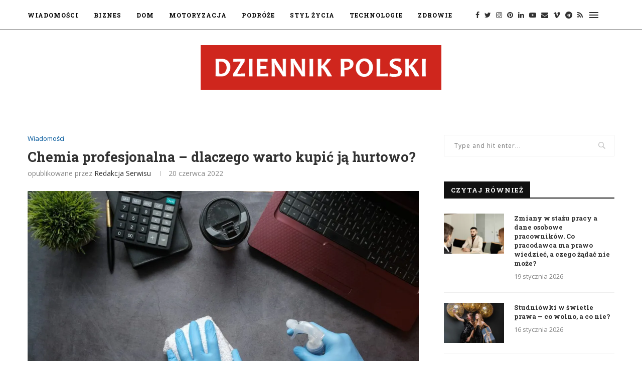

--- FILE ---
content_type: text/html; charset=UTF-8
request_url: https://dziennikpolski.pl/chemia-profesjonalna-dlaczego-warto-kupic-ja-hurtowo/
body_size: 167798
content:
<!DOCTYPE html>
<html lang="pl-PL" prefix="og: https://ogp.me/ns#">
<head>
	<meta charset="UTF-8">
	<meta http-equiv="X-UA-Compatible" content="IE=edge">
	<meta name="viewport" content="width=device-width, initial-scale=1">
	<link rel="profile" href="http://gmpg.org/xfn/11" />
			<link rel="shortcut icon" href="https://dziennikpolski.pl/wp-content/uploads/2020/06/favicon.ico" type="image/x-icon" />
		<link rel="apple-touch-icon" sizes="180x180" href="https://dziennikpolski.pl/wp-content/uploads/2020/06/favicon.ico">
		<link rel="alternate" type="application/rss+xml" title="Dziennik Polski RSS Feed" href="https://dziennikpolski.pl/feed/" />
	<link rel="alternate" type="application/atom+xml" title="Dziennik Polski Atom Feed" href="https://dziennikpolski.pl/feed/atom/" />
	<link rel="pingback" href="https://dziennikpolski.pl/xmlrpc.php" />
	<!--[if lt IE 9]>
	<script src="https://dziennikpolski.pl/wp-content/themes/soledad/js/html5.js"></script>
	<![endif]-->
	
<!-- Optymalizacja wyszukiwarek według Rank Math - https://rankmath.com/ -->
<title>Chemia profesjonalna - dlaczego warto kupić ją hurtowo? - Dziennik Polski</title>
<meta name="robots" content="follow, index, max-snippet:-1, max-video-preview:-1, max-image-preview:large"/>
<link rel="canonical" href="https://dziennikpolski.pl/chemia-profesjonalna-dlaczego-warto-kupic-ja-hurtowo/" />
<meta property="og:locale" content="pl_PL" />
<meta property="og:type" content="article" />
<meta property="og:title" content="Chemia profesjonalna - dlaczego warto kupić ją hurtowo? - Dziennik Polski" />
<meta property="og:description" content="Prowadzenie własnej działalności wiąże się nie tylko z przyjmowaniem gości, ale także ich obsługą i zapewnieniem&hellip;" />
<meta property="og:url" content="https://dziennikpolski.pl/chemia-profesjonalna-dlaczego-warto-kupic-ja-hurtowo/" />
<meta property="og:site_name" content="Dziennik Polski" />
<meta property="article:section" content="Wiadomości" />
<meta property="og:updated_time" content="2022-07-29T14:39:29+02:00" />
<meta property="og:image" content="https://dziennikpolski.pl/wp-content/uploads/2022/07/chemia-profesjonalna-dlaczego-warto-kupic-ja-hurtowo.jpg" />
<meta property="og:image:secure_url" content="https://dziennikpolski.pl/wp-content/uploads/2022/07/chemia-profesjonalna-dlaczego-warto-kupic-ja-hurtowo.jpg" />
<meta property="og:image:width" content="1280" />
<meta property="og:image:height" content="853" />
<meta property="og:image:alt" content="chemia profesjonalna" />
<meta property="og:image:type" content="image/jpeg" />
<meta property="article:published_time" content="2022-06-20T14:39:07+02:00" />
<meta property="article:modified_time" content="2022-07-29T14:39:29+02:00" />
<meta name="twitter:card" content="summary_large_image" />
<meta name="twitter:title" content="Chemia profesjonalna - dlaczego warto kupić ją hurtowo? - Dziennik Polski" />
<meta name="twitter:description" content="Prowadzenie własnej działalności wiąże się nie tylko z przyjmowaniem gości, ale także ich obsługą i zapewnieniem&hellip;" />
<meta name="twitter:image" content="https://dziennikpolski.pl/wp-content/uploads/2022/07/chemia-profesjonalna-dlaczego-warto-kupic-ja-hurtowo.jpg" />
<meta name="twitter:label1" content="Napisane przez" />
<meta name="twitter:data1" content="redakcja serwisu" />
<meta name="twitter:label2" content="Czas czytania" />
<meta name="twitter:data2" content="2 minuty" />
<script type="application/ld+json" class="rank-math-schema">{"@context":"https://schema.org","@graph":[{"@type":"Organization","@id":"https://dziennikpolski.pl/#organization","name":"dziennikpolski","url":"https://dziennikpolski.pl"},{"@type":"WebSite","@id":"https://dziennikpolski.pl/#website","url":"https://dziennikpolski.pl","name":"dziennikpolski","publisher":{"@id":"https://dziennikpolski.pl/#organization"},"inLanguage":"pl-PL"},{"@type":"ImageObject","@id":"https://dziennikpolski.pl/wp-content/uploads/2022/07/chemia-profesjonalna-dlaczego-warto-kupic-ja-hurtowo.jpg","url":"https://dziennikpolski.pl/wp-content/uploads/2022/07/chemia-profesjonalna-dlaczego-warto-kupic-ja-hurtowo.jpg","width":"1280","height":"853","caption":"chemia profesjonalna","inLanguage":"pl-PL"},{"@type":"WebPage","@id":"https://dziennikpolski.pl/chemia-profesjonalna-dlaczego-warto-kupic-ja-hurtowo/#webpage","url":"https://dziennikpolski.pl/chemia-profesjonalna-dlaczego-warto-kupic-ja-hurtowo/","name":"Chemia profesjonalna - dlaczego warto kupi\u0107 j\u0105 hurtowo? - Dziennik Polski","datePublished":"2022-06-20T14:39:07+02:00","dateModified":"2022-07-29T14:39:29+02:00","isPartOf":{"@id":"https://dziennikpolski.pl/#website"},"primaryImageOfPage":{"@id":"https://dziennikpolski.pl/wp-content/uploads/2022/07/chemia-profesjonalna-dlaczego-warto-kupic-ja-hurtowo.jpg"},"inLanguage":"pl-PL"},{"@type":"Person","@id":"https://dziennikpolski.pl/author/milena/","name":"redakcja serwisu","url":"https://dziennikpolski.pl/author/milena/","image":{"@type":"ImageObject","@id":"https://secure.gravatar.com/avatar/7a04a247fc3f32f18ad07cf5c97eff5d0026a82cf4fda2adf0670ec99afb67a7?s=96&amp;d=mm&amp;r=g","url":"https://secure.gravatar.com/avatar/7a04a247fc3f32f18ad07cf5c97eff5d0026a82cf4fda2adf0670ec99afb67a7?s=96&amp;d=mm&amp;r=g","caption":"redakcja serwisu","inLanguage":"pl-PL"},"worksFor":{"@id":"https://dziennikpolski.pl/#organization"}},{"@type":"BlogPosting","headline":"Chemia profesjonalna - dlaczego warto kupi\u0107 j\u0105 hurtowo? - Dziennik Polski","datePublished":"2022-06-20T14:39:07+02:00","dateModified":"2022-07-29T14:39:29+02:00","author":{"@id":"https://dziennikpolski.pl/author/milena/","name":"redakcja serwisu"},"publisher":{"@id":"https://dziennikpolski.pl/#organization"},"description":"Prowadzenie w\u0142asnej dzia\u0142alno\u015bci wi\u0105\u017ce si\u0119 nie tylko z przyjmowaniem go\u015bci, ale tak\u017ce ich obs\u0142ug\u0105 i zapewnieniem im maksymalnego komfortu. Wszystko po to, aby byli zadowoleni i skorzystali z oferowanych us\u0142ug ponownie. W codziennym zachowaniu higieny w hotelach, restauracjach czy innych miejscach publicznych pomo\u017ce chemia profesjonalna. Warto j\u0105 kupi\u0107 hurtowo, aby nie przep\u0142aca\u0107 i mie\u0107 wi\u0119ksze mo\u017cliwo\u015bci wyboru. Gdzie zaopatrzy\u0107 si\u0119 w \u015brodki czysto\u015bci, sprz\u0119t do sprz\u0105tania i artyku\u0142y higieniczne?","name":"Chemia profesjonalna - dlaczego warto kupi\u0107 j\u0105 hurtowo? - Dziennik Polski","@id":"https://dziennikpolski.pl/chemia-profesjonalna-dlaczego-warto-kupic-ja-hurtowo/#richSnippet","isPartOf":{"@id":"https://dziennikpolski.pl/chemia-profesjonalna-dlaczego-warto-kupic-ja-hurtowo/#webpage"},"image":{"@id":"https://dziennikpolski.pl/wp-content/uploads/2022/07/chemia-profesjonalna-dlaczego-warto-kupic-ja-hurtowo.jpg"},"inLanguage":"pl-PL","mainEntityOfPage":{"@id":"https://dziennikpolski.pl/chemia-profesjonalna-dlaczego-warto-kupic-ja-hurtowo/#webpage"}}]}</script>
<!-- /Wtyczka Rank Math WordPress SEO -->

<link rel='dns-prefetch' href='//fonts.googleapis.com' />
<link rel="alternate" title="oEmbed (JSON)" type="application/json+oembed" href="https://dziennikpolski.pl/wp-json/oembed/1.0/embed?url=https%3A%2F%2Fdziennikpolski.pl%2Fchemia-profesjonalna-dlaczego-warto-kupic-ja-hurtowo%2F" />
<link rel="alternate" title="oEmbed (XML)" type="text/xml+oembed" href="https://dziennikpolski.pl/wp-json/oembed/1.0/embed?url=https%3A%2F%2Fdziennikpolski.pl%2Fchemia-profesjonalna-dlaczego-warto-kupic-ja-hurtowo%2F&#038;format=xml" />
<style id='wp-img-auto-sizes-contain-inline-css' type='text/css'>
img:is([sizes=auto i],[sizes^="auto," i]){contain-intrinsic-size:3000px 1500px}
/*# sourceURL=wp-img-auto-sizes-contain-inline-css */
</style>
<style id='wp-emoji-styles-inline-css' type='text/css'>

	img.wp-smiley, img.emoji {
		display: inline !important;
		border: none !important;
		box-shadow: none !important;
		height: 1em !important;
		width: 1em !important;
		margin: 0 0.07em !important;
		vertical-align: -0.1em !important;
		background: none !important;
		padding: 0 !important;
	}
/*# sourceURL=wp-emoji-styles-inline-css */
</style>
<link rel='stylesheet' id='wp-block-library-css' href='https://dziennikpolski.pl/wp-includes/css/dist/block-library/style.min.css?ver=6.9' type='text/css' media='all' />
<style id='wp-block-library-theme-inline-css' type='text/css'>
.wp-block-audio :where(figcaption){color:#555;font-size:13px;text-align:center}.is-dark-theme .wp-block-audio :where(figcaption){color:#ffffffa6}.wp-block-audio{margin:0 0 1em}.wp-block-code{border:1px solid #ccc;border-radius:4px;font-family:Menlo,Consolas,monaco,monospace;padding:.8em 1em}.wp-block-embed :where(figcaption){color:#555;font-size:13px;text-align:center}.is-dark-theme .wp-block-embed :where(figcaption){color:#ffffffa6}.wp-block-embed{margin:0 0 1em}.blocks-gallery-caption{color:#555;font-size:13px;text-align:center}.is-dark-theme .blocks-gallery-caption{color:#ffffffa6}:root :where(.wp-block-image figcaption){color:#555;font-size:13px;text-align:center}.is-dark-theme :root :where(.wp-block-image figcaption){color:#ffffffa6}.wp-block-image{margin:0 0 1em}.wp-block-pullquote{border-bottom:4px solid;border-top:4px solid;color:currentColor;margin-bottom:1.75em}.wp-block-pullquote :where(cite),.wp-block-pullquote :where(footer),.wp-block-pullquote__citation{color:currentColor;font-size:.8125em;font-style:normal;text-transform:uppercase}.wp-block-quote{border-left:.25em solid;margin:0 0 1.75em;padding-left:1em}.wp-block-quote cite,.wp-block-quote footer{color:currentColor;font-size:.8125em;font-style:normal;position:relative}.wp-block-quote:where(.has-text-align-right){border-left:none;border-right:.25em solid;padding-left:0;padding-right:1em}.wp-block-quote:where(.has-text-align-center){border:none;padding-left:0}.wp-block-quote.is-large,.wp-block-quote.is-style-large,.wp-block-quote:where(.is-style-plain){border:none}.wp-block-search .wp-block-search__label{font-weight:700}.wp-block-search__button{border:1px solid #ccc;padding:.375em .625em}:where(.wp-block-group.has-background){padding:1.25em 2.375em}.wp-block-separator.has-css-opacity{opacity:.4}.wp-block-separator{border:none;border-bottom:2px solid;margin-left:auto;margin-right:auto}.wp-block-separator.has-alpha-channel-opacity{opacity:1}.wp-block-separator:not(.is-style-wide):not(.is-style-dots){width:100px}.wp-block-separator.has-background:not(.is-style-dots){border-bottom:none;height:1px}.wp-block-separator.has-background:not(.is-style-wide):not(.is-style-dots){height:2px}.wp-block-table{margin:0 0 1em}.wp-block-table td,.wp-block-table th{word-break:normal}.wp-block-table :where(figcaption){color:#555;font-size:13px;text-align:center}.is-dark-theme .wp-block-table :where(figcaption){color:#ffffffa6}.wp-block-video :where(figcaption){color:#555;font-size:13px;text-align:center}.is-dark-theme .wp-block-video :where(figcaption){color:#ffffffa6}.wp-block-video{margin:0 0 1em}:root :where(.wp-block-template-part.has-background){margin-bottom:0;margin-top:0;padding:1.25em 2.375em}
/*# sourceURL=/wp-includes/css/dist/block-library/theme.min.css */
</style>
<style id='classic-theme-styles-inline-css' type='text/css'>
/*! This file is auto-generated */
.wp-block-button__link{color:#fff;background-color:#32373c;border-radius:9999px;box-shadow:none;text-decoration:none;padding:calc(.667em + 2px) calc(1.333em + 2px);font-size:1.125em}.wp-block-file__button{background:#32373c;color:#fff;text-decoration:none}
/*# sourceURL=/wp-includes/css/classic-themes.min.css */
</style>
<style id='global-styles-inline-css' type='text/css'>
:root{--wp--preset--aspect-ratio--square: 1;--wp--preset--aspect-ratio--4-3: 4/3;--wp--preset--aspect-ratio--3-4: 3/4;--wp--preset--aspect-ratio--3-2: 3/2;--wp--preset--aspect-ratio--2-3: 2/3;--wp--preset--aspect-ratio--16-9: 16/9;--wp--preset--aspect-ratio--9-16: 9/16;--wp--preset--color--black: #000000;--wp--preset--color--cyan-bluish-gray: #abb8c3;--wp--preset--color--white: #ffffff;--wp--preset--color--pale-pink: #f78da7;--wp--preset--color--vivid-red: #cf2e2e;--wp--preset--color--luminous-vivid-orange: #ff6900;--wp--preset--color--luminous-vivid-amber: #fcb900;--wp--preset--color--light-green-cyan: #7bdcb5;--wp--preset--color--vivid-green-cyan: #00d084;--wp--preset--color--pale-cyan-blue: #8ed1fc;--wp--preset--color--vivid-cyan-blue: #0693e3;--wp--preset--color--vivid-purple: #9b51e0;--wp--preset--gradient--vivid-cyan-blue-to-vivid-purple: linear-gradient(135deg,rgb(6,147,227) 0%,rgb(155,81,224) 100%);--wp--preset--gradient--light-green-cyan-to-vivid-green-cyan: linear-gradient(135deg,rgb(122,220,180) 0%,rgb(0,208,130) 100%);--wp--preset--gradient--luminous-vivid-amber-to-luminous-vivid-orange: linear-gradient(135deg,rgb(252,185,0) 0%,rgb(255,105,0) 100%);--wp--preset--gradient--luminous-vivid-orange-to-vivid-red: linear-gradient(135deg,rgb(255,105,0) 0%,rgb(207,46,46) 100%);--wp--preset--gradient--very-light-gray-to-cyan-bluish-gray: linear-gradient(135deg,rgb(238,238,238) 0%,rgb(169,184,195) 100%);--wp--preset--gradient--cool-to-warm-spectrum: linear-gradient(135deg,rgb(74,234,220) 0%,rgb(151,120,209) 20%,rgb(207,42,186) 40%,rgb(238,44,130) 60%,rgb(251,105,98) 80%,rgb(254,248,76) 100%);--wp--preset--gradient--blush-light-purple: linear-gradient(135deg,rgb(255,206,236) 0%,rgb(152,150,240) 100%);--wp--preset--gradient--blush-bordeaux: linear-gradient(135deg,rgb(254,205,165) 0%,rgb(254,45,45) 50%,rgb(107,0,62) 100%);--wp--preset--gradient--luminous-dusk: linear-gradient(135deg,rgb(255,203,112) 0%,rgb(199,81,192) 50%,rgb(65,88,208) 100%);--wp--preset--gradient--pale-ocean: linear-gradient(135deg,rgb(255,245,203) 0%,rgb(182,227,212) 50%,rgb(51,167,181) 100%);--wp--preset--gradient--electric-grass: linear-gradient(135deg,rgb(202,248,128) 0%,rgb(113,206,126) 100%);--wp--preset--gradient--midnight: linear-gradient(135deg,rgb(2,3,129) 0%,rgb(40,116,252) 100%);--wp--preset--font-size--small: 12px;--wp--preset--font-size--medium: 20px;--wp--preset--font-size--large: 32px;--wp--preset--font-size--x-large: 42px;--wp--preset--font-size--normal: 14px;--wp--preset--font-size--huge: 42px;--wp--preset--spacing--20: 0.44rem;--wp--preset--spacing--30: 0.67rem;--wp--preset--spacing--40: 1rem;--wp--preset--spacing--50: 1.5rem;--wp--preset--spacing--60: 2.25rem;--wp--preset--spacing--70: 3.38rem;--wp--preset--spacing--80: 5.06rem;--wp--preset--shadow--natural: 6px 6px 9px rgba(0, 0, 0, 0.2);--wp--preset--shadow--deep: 12px 12px 50px rgba(0, 0, 0, 0.4);--wp--preset--shadow--sharp: 6px 6px 0px rgba(0, 0, 0, 0.2);--wp--preset--shadow--outlined: 6px 6px 0px -3px rgb(255, 255, 255), 6px 6px rgb(0, 0, 0);--wp--preset--shadow--crisp: 6px 6px 0px rgb(0, 0, 0);}:where(.is-layout-flex){gap: 0.5em;}:where(.is-layout-grid){gap: 0.5em;}body .is-layout-flex{display: flex;}.is-layout-flex{flex-wrap: wrap;align-items: center;}.is-layout-flex > :is(*, div){margin: 0;}body .is-layout-grid{display: grid;}.is-layout-grid > :is(*, div){margin: 0;}:where(.wp-block-columns.is-layout-flex){gap: 2em;}:where(.wp-block-columns.is-layout-grid){gap: 2em;}:where(.wp-block-post-template.is-layout-flex){gap: 1.25em;}:where(.wp-block-post-template.is-layout-grid){gap: 1.25em;}.has-black-color{color: var(--wp--preset--color--black) !important;}.has-cyan-bluish-gray-color{color: var(--wp--preset--color--cyan-bluish-gray) !important;}.has-white-color{color: var(--wp--preset--color--white) !important;}.has-pale-pink-color{color: var(--wp--preset--color--pale-pink) !important;}.has-vivid-red-color{color: var(--wp--preset--color--vivid-red) !important;}.has-luminous-vivid-orange-color{color: var(--wp--preset--color--luminous-vivid-orange) !important;}.has-luminous-vivid-amber-color{color: var(--wp--preset--color--luminous-vivid-amber) !important;}.has-light-green-cyan-color{color: var(--wp--preset--color--light-green-cyan) !important;}.has-vivid-green-cyan-color{color: var(--wp--preset--color--vivid-green-cyan) !important;}.has-pale-cyan-blue-color{color: var(--wp--preset--color--pale-cyan-blue) !important;}.has-vivid-cyan-blue-color{color: var(--wp--preset--color--vivid-cyan-blue) !important;}.has-vivid-purple-color{color: var(--wp--preset--color--vivid-purple) !important;}.has-black-background-color{background-color: var(--wp--preset--color--black) !important;}.has-cyan-bluish-gray-background-color{background-color: var(--wp--preset--color--cyan-bluish-gray) !important;}.has-white-background-color{background-color: var(--wp--preset--color--white) !important;}.has-pale-pink-background-color{background-color: var(--wp--preset--color--pale-pink) !important;}.has-vivid-red-background-color{background-color: var(--wp--preset--color--vivid-red) !important;}.has-luminous-vivid-orange-background-color{background-color: var(--wp--preset--color--luminous-vivid-orange) !important;}.has-luminous-vivid-amber-background-color{background-color: var(--wp--preset--color--luminous-vivid-amber) !important;}.has-light-green-cyan-background-color{background-color: var(--wp--preset--color--light-green-cyan) !important;}.has-vivid-green-cyan-background-color{background-color: var(--wp--preset--color--vivid-green-cyan) !important;}.has-pale-cyan-blue-background-color{background-color: var(--wp--preset--color--pale-cyan-blue) !important;}.has-vivid-cyan-blue-background-color{background-color: var(--wp--preset--color--vivid-cyan-blue) !important;}.has-vivid-purple-background-color{background-color: var(--wp--preset--color--vivid-purple) !important;}.has-black-border-color{border-color: var(--wp--preset--color--black) !important;}.has-cyan-bluish-gray-border-color{border-color: var(--wp--preset--color--cyan-bluish-gray) !important;}.has-white-border-color{border-color: var(--wp--preset--color--white) !important;}.has-pale-pink-border-color{border-color: var(--wp--preset--color--pale-pink) !important;}.has-vivid-red-border-color{border-color: var(--wp--preset--color--vivid-red) !important;}.has-luminous-vivid-orange-border-color{border-color: var(--wp--preset--color--luminous-vivid-orange) !important;}.has-luminous-vivid-amber-border-color{border-color: var(--wp--preset--color--luminous-vivid-amber) !important;}.has-light-green-cyan-border-color{border-color: var(--wp--preset--color--light-green-cyan) !important;}.has-vivid-green-cyan-border-color{border-color: var(--wp--preset--color--vivid-green-cyan) !important;}.has-pale-cyan-blue-border-color{border-color: var(--wp--preset--color--pale-cyan-blue) !important;}.has-vivid-cyan-blue-border-color{border-color: var(--wp--preset--color--vivid-cyan-blue) !important;}.has-vivid-purple-border-color{border-color: var(--wp--preset--color--vivid-purple) !important;}.has-vivid-cyan-blue-to-vivid-purple-gradient-background{background: var(--wp--preset--gradient--vivid-cyan-blue-to-vivid-purple) !important;}.has-light-green-cyan-to-vivid-green-cyan-gradient-background{background: var(--wp--preset--gradient--light-green-cyan-to-vivid-green-cyan) !important;}.has-luminous-vivid-amber-to-luminous-vivid-orange-gradient-background{background: var(--wp--preset--gradient--luminous-vivid-amber-to-luminous-vivid-orange) !important;}.has-luminous-vivid-orange-to-vivid-red-gradient-background{background: var(--wp--preset--gradient--luminous-vivid-orange-to-vivid-red) !important;}.has-very-light-gray-to-cyan-bluish-gray-gradient-background{background: var(--wp--preset--gradient--very-light-gray-to-cyan-bluish-gray) !important;}.has-cool-to-warm-spectrum-gradient-background{background: var(--wp--preset--gradient--cool-to-warm-spectrum) !important;}.has-blush-light-purple-gradient-background{background: var(--wp--preset--gradient--blush-light-purple) !important;}.has-blush-bordeaux-gradient-background{background: var(--wp--preset--gradient--blush-bordeaux) !important;}.has-luminous-dusk-gradient-background{background: var(--wp--preset--gradient--luminous-dusk) !important;}.has-pale-ocean-gradient-background{background: var(--wp--preset--gradient--pale-ocean) !important;}.has-electric-grass-gradient-background{background: var(--wp--preset--gradient--electric-grass) !important;}.has-midnight-gradient-background{background: var(--wp--preset--gradient--midnight) !important;}.has-small-font-size{font-size: var(--wp--preset--font-size--small) !important;}.has-medium-font-size{font-size: var(--wp--preset--font-size--medium) !important;}.has-large-font-size{font-size: var(--wp--preset--font-size--large) !important;}.has-x-large-font-size{font-size: var(--wp--preset--font-size--x-large) !important;}
:where(.wp-block-post-template.is-layout-flex){gap: 1.25em;}:where(.wp-block-post-template.is-layout-grid){gap: 1.25em;}
:where(.wp-block-term-template.is-layout-flex){gap: 1.25em;}:where(.wp-block-term-template.is-layout-grid){gap: 1.25em;}
:where(.wp-block-columns.is-layout-flex){gap: 2em;}:where(.wp-block-columns.is-layout-grid){gap: 2em;}
:root :where(.wp-block-pullquote){font-size: 1.5em;line-height: 1.6;}
/*# sourceURL=global-styles-inline-css */
</style>
<link rel='stylesheet' id='contact-form-7-css' href='https://dziennikpolski.pl/wp-content/plugins/contact-form-7/includes/css/styles.css?ver=6.1.4' type='text/css' media='all' />
<link rel='stylesheet' id='penci-oswald-css' href='//fonts.googleapis.com/css?family=Oswald%3A400&#038;display=swap&#038;ver=6.9' type='text/css' media='all' />
<link rel='stylesheet' id='penci-soledad-parent-style-css' href='https://dziennikpolski.pl/wp-content/themes/soledad/style.css?ver=6.9' type='text/css' media='all' />
<link rel='stylesheet' id='penci-fonts-css' href='//fonts.googleapis.com/css?family=Raleway%3A300%2C300italic%2C400%2C400italic%2C500%2C500italic%2C700%2C700italic%2C800%2C800italic%7CPT+Serif%3A300%2C300italic%2C400%2C400italic%2C500%2C500italic%2C700%2C700italic%2C800%2C800italic%7CPlayfair+Display+SC%3A300%2C300italic%2C400%2C400italic%2C500%2C500italic%2C700%2C700italic%2C800%2C800italic%7CMontserrat%3A300%2C300italic%2C400%2C400italic%2C500%2C500italic%2C700%2C700italic%2C800%2C800italic%7CRoboto+Slab%3A300%2C300italic%2C400%2C400italic%2C500%2C500italic%2C700%2C700italic%2C800%2C800italic%7COpen+Sans%3A300%2C300italic%2C400%2C400italic%2C500%2C500italic%2C700%2C700italic%2C800%2C800italic%26subset%3Dlatin%2Ccyrillic%2Ccyrillic-ext%2Cgreek%2Cgreek-ext%2Clatin-ext&#038;display=swap&#038;ver=1.0' type='text/css' media='all' />
<link rel='stylesheet' id='penci_style-css' href='https://dziennikpolski.pl/wp-content/themes/soledad-child/style.css?ver=7.4.2' type='text/css' media='all' />
<link rel='stylesheet' id='penci-font-awesomeold-css' href='https://dziennikpolski.pl/wp-content/themes/soledad/css/font-awesome.4.7.0.min.css?ver=4.7.0' type='text/css' media='all' />
<link rel='stylesheet' id='penci-font-iconmoon-css' href='https://dziennikpolski.pl/wp-content/themes/soledad/css/iconmoon.css?ver=1.0' type='text/css' media='all' />
<link rel='stylesheet' id='penci-font-iweather-css' href='https://dziennikpolski.pl/wp-content/themes/soledad/css/weather-icon.css?ver=2.0' type='text/css' media='all' />
<link rel='stylesheet' id='penci-recipe-css-css' href='https://dziennikpolski.pl/wp-content/plugins/penci-recipe/css/recipe.css?ver=2.6' type='text/css' media='all' />
<script type="text/javascript" src="https://dziennikpolski.pl/wp-includes/js/jquery/jquery.min.js?ver=3.7.1" id="jquery-core-js"></script>
<script type="text/javascript" src="https://dziennikpolski.pl/wp-includes/js/jquery/jquery-migrate.min.js?ver=3.4.1" id="jquery-migrate-js"></script>
<link rel="https://api.w.org/" href="https://dziennikpolski.pl/wp-json/" /><link rel="alternate" title="JSON" type="application/json" href="https://dziennikpolski.pl/wp-json/wp/v2/posts/2815" /><link rel="EditURI" type="application/rsd+xml" title="RSD" href="https://dziennikpolski.pl/xmlrpc.php?rsd" />
<meta name="generator" content="WordPress 6.9" />
<link rel='shortlink' href='https://dziennikpolski.pl/?p=2815' />
	<style type="text/css">
				.penci-recipe-tagged .prt-icon span, .penci-recipe-action-buttons .penci-recipe-button:hover{ background-color:#01579b; }																																																																																															</style>
	<style type="text/css">
																											</style>
<script data-ad-client="ca-pub-4171570162522364" async src="https://pagead2.googlesyndication.com/pagead/js/adsbygoogle.js"></script><script>var portfolioDataJs = portfolioDataJs || [];</script><style type="text/css">		#main .bbp-login-form .bbp-submit-wrapper button[type="submit"],
		h1, h2, h3, h4, h5, h6, h2.penci-heading-video, #navigation .menu li a, .penci-photo-2-effect figcaption h2, .headline-title, a.penci-topbar-post-title, #sidebar-nav .menu li a, .penci-slider .pencislider-container .pencislider-content .pencislider-title, .penci-slider
		.pencislider-container .pencislider-content .pencislider-button,
		.author-quote span, .penci-more-link a.more-link, .penci-post-share-box .dt-share, .post-share a .dt-share, .author-content h5, .post-pagination h5, .post-box-title, .penci-countdown .countdown-amount, .penci-countdown .countdown-period, .penci-pagination a, .penci-pagination .disable-url, ul.footer-socials li a span,
		.penci-button,.widget input[type="submit"],.penci-user-logged-in .penci-user-action-links a, .widget button[type="submit"], .penci-sidebar-content .widget-title, #respond h3.comment-reply-title span, .widget-social.show-text a span, .footer-widget-wrapper .widget .widget-title,.penci-user-logged-in .penci-user-action-links a,
		.container.penci-breadcrumb span, .container.penci-breadcrumb span a, .penci-container-inside.penci-breadcrumb span, .penci-container-inside.penci-breadcrumb span a, .container.penci-breadcrumb span, .container.penci-breadcrumb span a, .error-404 .go-back-home a, .post-entry .penci-portfolio-filter ul li a, .penci-portfolio-filter ul li a, .portfolio-overlay-content .portfolio-short .portfolio-title a, .home-featured-cat-content .magcat-detail h3 a, .post-entry blockquote cite,
		.post-entry blockquote .author, .tags-share-box.hide-tags.page-share .share-title, .widget ul.side-newsfeed li .side-item .side-item-text h4 a, .thecomment .comment-text span.author, .thecomment .comment-text span.author a, .post-comments span.reply a, #respond h3, #respond label, .wpcf7 label, #respond #submit,
		div.wpforms-container .wpforms-form.wpforms-form .wpforms-field-label,div.wpforms-container .wpforms-form.wpforms-form input[type=submit], div.wpforms-container .wpforms-form.wpforms-form button[type=submit], div.wpforms-container .wpforms-form.wpforms-form .wpforms-page-button,
		.wpcf7 input[type="submit"], .widget_wysija input[type="submit"], .archive-box span,
		.archive-box h1, .gallery .gallery-caption, .contact-form input[type=submit], ul.penci-topbar-menu > li a, div.penci-topbar-menu > ul > li a, .featured-style-29 .penci-featured-slider-button a, .pencislider-container .pencislider-content .pencislider-title, .pencislider-container
		.pencislider-content .pencislider-button, ul.homepage-featured-boxes .penci-fea-in.boxes-style-3 h4 span span, .pencislider-container .pencislider-content .pencislider-button, .woocommerce div.product .woocommerce-tabs .panel #respond .comment-reply-title, .penci-recipe-index-wrap .penci-index-more-link a, .penci-menu-hbg .menu li a, #sidebar-nav .menu li a, .penci-readmore-btn.penci-btn-make-button a,
		.bos_searchbox_widget_class #flexi_searchbox h1, .bos_searchbox_widget_class #flexi_searchbox h2, .bos_searchbox_widget_class #flexi_searchbox h3, .bos_searchbox_widget_class #flexi_searchbox h4,
		.bos_searchbox_widget_class #flexi_searchbox #b_searchboxInc .b_submitButton_wrapper .b_submitButton:hover, .bos_searchbox_widget_class #flexi_searchbox #b_searchboxInc .b_submitButton_wrapper .b_submitButton,
		.penci-featured-cat-seemore.penci-btn-make-button a, .penci-menu-hbg-inner .penci-hbg_sitetitle { font-family: 'Roboto Slab', serif; font-weight: normal; }
		.featured-style-29 .penci-featured-slider-button a, #bbpress-forums #bbp-search-form .button{ font-weight: bold; }
					#main #bbpress-forums .bbp-login-form fieldset.bbp-form select, #main #bbpress-forums .bbp-login-form .bbp-form input[type="password"], #main #bbpress-forums .bbp-login-form .bbp-form input[type="text"],
		body, textarea, #respond textarea, .widget input[type="text"], .widget input[type="email"], .widget input[type="date"], .widget input[type="number"], .wpcf7 textarea, .mc4wp-form input, #respond input,
		div.wpforms-container .wpforms-form.wpforms-form input[type=date], div.wpforms-container .wpforms-form.wpforms-form input[type=datetime], div.wpforms-container .wpforms-form.wpforms-form input[type=datetime-local], div.wpforms-container .wpforms-form.wpforms-form input[type=email], div.wpforms-container .wpforms-form.wpforms-form input[type=month], div.wpforms-container .wpforms-form.wpforms-form input[type=number], div.wpforms-container .wpforms-form.wpforms-form input[type=password], div.wpforms-container .wpforms-form.wpforms-form input[type=range], div.wpforms-container .wpforms-form.wpforms-form input[type=search], div.wpforms-container .wpforms-form.wpforms-form input[type=tel], div.wpforms-container .wpforms-form.wpforms-form input[type=text], div.wpforms-container .wpforms-form.wpforms-form input[type=time], div.wpforms-container .wpforms-form.wpforms-form input[type=url], div.wpforms-container .wpforms-form.wpforms-form input[type=week], div.wpforms-container .wpforms-form.wpforms-form select, div.wpforms-container .wpforms-form.wpforms-form textarea,
		.wpcf7 input, #searchform input.search-input, ul.homepage-featured-boxes .penci-fea-in
		h4, .widget.widget_categories ul li span.category-item-count, .about-widget .about-me-heading, .widget ul.side-newsfeed li .side-item .side-item-text .side-item-meta { font-family: 'Open Sans', sans-serif; }
		p { line-height: 1.8; }
					.penci-hide-tagupdated{ display: none !important; }
						body, .widget ul li a{ font-size: 13px; }
		.widget ul li, .post-entry, p, .post-entry p { font-size: 13px; line-height: 1.8; }
				h1, h2, h3, h4, h5, h6, #sidebar-nav .menu li a, #navigation .menu li a, a.penci-topbar-post-title, .penci-slider .pencislider-container .pencislider-content .pencislider-title, .penci-slider .pencislider-container .pencislider-content .pencislider-button,
		.headline-title, .author-quote span, .penci-more-link a.more-link, .author-content h5, .post-pagination h5, .post-box-title, .penci-countdown .countdown-amount, .penci-countdown .countdown-period, .penci-pagination a, .penci-pagination .disable-url, ul.footer-socials li a span,
		.penci-sidebar-content .widget-title, #respond h3.comment-reply-title span, .widget-social.show-text a span, .footer-widget-wrapper .widget .widget-title, .error-404 .go-back-home a, .home-featured-cat-content .magcat-detail h3 a, .post-entry blockquote cite, .pencislider-container .pencislider-content .pencislider-title, .pencislider-container
		.pencislider-content .pencislider-button, .post-entry blockquote .author, .tags-share-box.hide-tags.page-share .share-title, .widget ul.side-newsfeed li .side-item .side-item-text h4 a, .thecomment .comment-text span.author, .thecomment .comment-text span.author a, #respond h3, #respond label, .wpcf7 label,
		div.wpforms-container .wpforms-form.wpforms-form .wpforms-field-label,div.wpforms-container .wpforms-form.wpforms-form input[type=submit], div.wpforms-container .wpforms-form.wpforms-form button[type=submit], div.wpforms-container .wpforms-form.wpforms-form .wpforms-page-button,
		#respond #submit, .wpcf7 input[type="submit"], .widget_wysija input[type="submit"], .archive-box span,
		.archive-box h1, .gallery .gallery-caption, .widget input[type="submit"],.penci-button, #main .bbp-login-form .bbp-submit-wrapper button[type="submit"], .widget button[type="submit"], .contact-form input[type=submit], ul.penci-topbar-menu > li a, div.penci-topbar-menu > ul > li a, .penci-recipe-index-wrap .penci-index-more-link a, #bbpress-forums #bbp-search-form .button, .penci-menu-hbg .menu li a, #sidebar-nav .menu li a, .penci-readmore-btn.penci-btn-make-button a, .penci-featured-cat-seemore.penci-btn-make-button a, .penci-menu-hbg-inner .penci-hbg_sitetitle { font-weight: 700; }
						.featured-area .penci-image-holder, .featured-area .penci-slider4-overlay, .featured-area .penci-slide-overlay .overlay-link, .featured-style-29 .featured-slider-overlay, .penci-slider38-overlay{ border-radius: ; -webkit-border-radius: ; }
		.penci-featured-content-right:before{ border-top-right-radius: ; border-bottom-right-radius: ; }
		.penci-flat-overlay .penci-slide-overlay .penci-mag-featured-content:before{ border-bottom-left-radius: ; border-bottom-right-radius: ; }
				.container-single .post-image{ border-radius: ; -webkit-border-radius: ; }
				.penci-mega-thumbnail .penci-image-holder{ border-radius: ; -webkit-border-radius: ; }
						body.penci-body-boxed { background-image: url(https://dziennikpolski.pl/wp-content/uploads/2020/11/use_your_illusion.png); }
				body.penci-body-boxed { background-repeat:repeat; }
					body.penci-body-boxed { background-size:auto; }
				#header .inner-header .container { padding:30px 0; }
	
			#logo a { max-width:480px; }
		@media only screen and (max-width: 960px) and (min-width: 768px){ #logo img{ max-width: 100%; } }
											#main #bbpress-forums .bbp-login-form fieldset.bbp-form select, #main #bbpress-forums .bbp-login-form .bbp-form input[type="password"], #main #bbpress-forums .bbp-login-form .bbp-form input[type="text"],
		.widget ul li, .grid-mixed, .penci-post-box-meta, .penci-pagination.penci-ajax-more a.penci-ajax-more-button, .widget-social a i, .penci-home-popular-posts, .header-header-1.has-bottom-line, .header-header-4.has-bottom-line, .header-header-7.has-bottom-line, .container-single .post-entry .post-tags a,.tags-share-box.tags-share-box-2_3,.tags-share-box.tags-share-box-top, .tags-share-box, .post-author, .post-pagination, .post-related, .post-comments .post-title-box, .comments .comment, #respond textarea, .wpcf7 textarea, #respond input,
		div.wpforms-container .wpforms-form.wpforms-form input[type=date], div.wpforms-container .wpforms-form.wpforms-form input[type=datetime], div.wpforms-container .wpforms-form.wpforms-form input[type=datetime-local], div.wpforms-container .wpforms-form.wpforms-form input[type=email], div.wpforms-container .wpforms-form.wpforms-form input[type=month], div.wpforms-container .wpforms-form.wpforms-form input[type=number], div.wpforms-container .wpforms-form.wpforms-form input[type=password], div.wpforms-container .wpforms-form.wpforms-form input[type=range], div.wpforms-container .wpforms-form.wpforms-form input[type=search], div.wpforms-container .wpforms-form.wpforms-form input[type=tel], div.wpforms-container .wpforms-form.wpforms-form input[type=text], div.wpforms-container .wpforms-form.wpforms-form input[type=time], div.wpforms-container .wpforms-form.wpforms-form input[type=url], div.wpforms-container .wpforms-form.wpforms-form input[type=week], div.wpforms-container .wpforms-form.wpforms-form select, div.wpforms-container .wpforms-form.wpforms-form textarea,
		.wpcf7 input, .widget_wysija input, #respond h3, #searchform input.search-input, .post-password-form input[type="text"], .post-password-form input[type="email"], .post-password-form input[type="password"], .post-password-form input[type="number"], .penci-recipe, .penci-recipe-heading, .penci-recipe-ingredients, .penci-recipe-notes, .penci-pagination ul.page-numbers li span, .penci-pagination ul.page-numbers li a, #comments_pagination span, #comments_pagination a, body.author .post-author, .tags-share-box.hide-tags.page-share, .penci-grid li.list-post, .penci-grid li.list-boxed-post-2 .content-boxed-2, .home-featured-cat-content .mag-post-box, .home-featured-cat-content.style-2 .mag-post-box.first-post, .home-featured-cat-content.style-10 .mag-post-box.first-post, .widget select, .widget ul ul, .widget input[type="text"], .widget input[type="email"], .widget input[type="date"], .widget input[type="number"], .widget input[type="search"], .widget .tagcloud a, #wp-calendar tbody td, .woocommerce div.product .entry-summary div[itemprop="description"] td, .woocommerce div.product .entry-summary div[itemprop="description"] th, .woocommerce div.product .woocommerce-tabs #tab-description td, .woocommerce div.product .woocommerce-tabs #tab-description th, .woocommerce-product-details__short-description td, th, .woocommerce ul.cart_list li, .woocommerce ul.product_list_widget li, .woocommerce .widget_shopping_cart .total, .woocommerce.widget_shopping_cart .total, .woocommerce .woocommerce-product-search input[type="search"], .woocommerce nav.woocommerce-pagination ul li a, .woocommerce nav.woocommerce-pagination ul li span, .woocommerce div.product .product_meta, .woocommerce div.product .woocommerce-tabs ul.tabs, .woocommerce div.product .related > h2, .woocommerce div.product .upsells > h2, .woocommerce #reviews #comments ol.commentlist li .comment-text, .woocommerce table.shop_table td, .post-entry td, .post-entry th, #add_payment_method .cart-collaterals .cart_totals tr td, #add_payment_method .cart-collaterals .cart_totals tr th, .woocommerce-cart .cart-collaterals .cart_totals tr td, .woocommerce-cart .cart-collaterals .cart_totals tr th, .woocommerce-checkout .cart-collaterals .cart_totals tr td, .woocommerce-checkout .cart-collaterals .cart_totals tr th, .woocommerce-cart .cart-collaterals .cart_totals table, .woocommerce-cart table.cart td.actions .coupon .input-text, .woocommerce table.shop_table a.remove, .woocommerce form .form-row .input-text, .woocommerce-page form .form-row .input-text, .woocommerce .woocommerce-error, .woocommerce .woocommerce-info, .woocommerce .woocommerce-message, .woocommerce form.checkout_coupon, .woocommerce form.login, .woocommerce form.register, .woocommerce form.checkout table.shop_table, .woocommerce-checkout #payment ul.payment_methods, .post-entry table, .wrapper-penci-review, .penci-review-container.penci-review-count, #penci-demobar .style-toggle, #widget-area, .post-entry hr, .wpb_text_column hr, #buddypress .dir-search input[type=search], #buddypress .dir-search input[type=text], #buddypress .groups-members-search input[type=search], #buddypress .groups-members-search input[type=text], #buddypress ul.item-list, #buddypress .profile[role=main], #buddypress select, #buddypress div.pagination .pagination-links span, #buddypress div.pagination .pagination-links a, #buddypress div.pagination .pag-count, #buddypress div.pagination .pagination-links a:hover, #buddypress ul.item-list li, #buddypress table.forum tr td.label, #buddypress table.messages-notices tr td.label, #buddypress table.notifications tr td.label, #buddypress table.notifications-settings tr td.label, #buddypress table.profile-fields tr td.label, #buddypress table.wp-profile-fields tr td.label, #buddypress table.profile-fields:last-child, #buddypress form#whats-new-form textarea, #buddypress .standard-form input[type=text], #buddypress .standard-form input[type=color], #buddypress .standard-form input[type=date], #buddypress .standard-form input[type=datetime], #buddypress .standard-form input[type=datetime-local], #buddypress .standard-form input[type=email], #buddypress .standard-form input[type=month], #buddypress .standard-form input[type=number], #buddypress .standard-form input[type=range], #buddypress .standard-form input[type=search], #buddypress .standard-form input[type=password], #buddypress .standard-form input[type=tel], #buddypress .standard-form input[type=time], #buddypress .standard-form input[type=url], #buddypress .standard-form input[type=week], .bp-avatar-nav ul, .bp-avatar-nav ul.avatar-nav-items li.current, #bbpress-forums li.bbp-body ul.forum, #bbpress-forums li.bbp-body ul.topic, #bbpress-forums li.bbp-footer, .bbp-pagination-links a, .bbp-pagination-links span.current, .wrapper-boxed .bbp-pagination-links a:hover, .wrapper-boxed .bbp-pagination-links span.current, #buddypress .standard-form select, #buddypress .standard-form input[type=password], #buddypress .activity-list li.load-more a, #buddypress .activity-list li.load-newest a, #buddypress ul.button-nav li a, #buddypress div.generic-button a, #buddypress .comment-reply-link, #bbpress-forums div.bbp-template-notice.info, #bbpress-forums #bbp-search-form #bbp_search, #bbpress-forums .bbp-forums-list, #bbpress-forums #bbp_topic_title, #bbpress-forums #bbp_topic_tags, #bbpress-forums .wp-editor-container, .widget_display_stats dd, .widget_display_stats dt, div.bbp-forum-header, div.bbp-topic-header, div.bbp-reply-header, .widget input[type="text"], .widget input[type="email"], .widget input[type="date"], .widget input[type="number"], .widget input[type="search"], .widget input[type="password"], blockquote.wp-block-quote, .post-entry blockquote.wp-block-quote, .wp-block-quote:not(.is-large):not(.is-style-large), .post-entry pre, .wp-block-pullquote:not(.is-style-solid-color), .post-entry hr.wp-block-separator, .wp-block-separator, .wp-block-latest-posts, .wp-block-yoast-how-to-block ol.schema-how-to-steps, .wp-block-yoast-how-to-block ol.schema-how-to-steps li, .wp-block-yoast-faq-block .schema-faq-section, .post-entry .wp-block-quote, .wpb_text_column .wp-block-quote, .woocommerce .page-description .wp-block-quote, .wp-block-search .wp-block-search__input{ border-color: #eeeeee; }
		.penci-recipe-index-wrap h4.recipe-index-heading > span:before, .penci-recipe-index-wrap h4.recipe-index-heading > span:after{ border-color: #eeeeee; opacity: 1; }
		.tags-share-box .single-comment-o:after, .post-share a.penci-post-like:after{ background-color: #eeeeee; }
		.penci-grid .list-post.list-boxed-post{ border-color: #eeeeee !important; }
		.penci-post-box-meta.penci-post-box-grid:before, .woocommerce .widget_price_filter .ui-slider .ui-slider-range{ background-color: #eeeeee; }
		.penci-pagination.penci-ajax-more a.penci-ajax-more-button.loading-posts{ border-color: #eeeeee !important; }
		.penci-vernav-enable .penci-menu-hbg{ box-shadow: none; -webkit-box-shadow: none; -moz-box-shadow: none; }
		.penci-vernav-enable.penci-vernav-poleft .penci-menu-hbg{ border-right: 1px solid #eeeeee; }
		.penci-vernav-enable.penci-vernav-poright .penci-menu-hbg{ border-left: 1px solid #eeeeee; }
		
			.penci-menuhbg-toggle:hover .lines-button:after, .penci-menuhbg-toggle:hover .penci-lines:before, .penci-menuhbg-toggle:hover .penci-lines:after,.tags-share-box.tags-share-box-s2 .post-share-plike,.penci-video_playlist .penci-playlist-title,.pencisc-column-2.penci-video_playlist
		.penci-video-nav .playlist-panel-item, .pencisc-column-1.penci-video_playlist .penci-video-nav .playlist-panel-item,.penci-video_playlist .penci-custom-scroll::-webkit-scrollbar-thumb, .pencisc-button, .post-entry .pencisc-button, .penci-dropcap-box, .penci-dropcap-circle{ background: #01579b; }
		a, .post-entry .penci-portfolio-filter ul li a:hover, .penci-portfolio-filter ul li a:hover, .penci-portfolio-filter ul li.active a, .post-entry .penci-portfolio-filter ul li.active a, .penci-countdown .countdown-amount, .archive-box h1, .post-entry a, .container.penci-breadcrumb span a:hover, .post-entry blockquote:before, .post-entry blockquote cite, .post-entry blockquote .author, .wpb_text_column blockquote:before, .wpb_text_column blockquote cite, .wpb_text_column blockquote .author, .penci-pagination a:hover, ul.penci-topbar-menu > li a:hover, div.penci-topbar-menu > ul > li a:hover, .penci-recipe-heading a.penci-recipe-print,.penci-review-metas .penci-review-btnbuy, .main-nav-social a:hover, .widget-social .remove-circle a:hover i, .penci-recipe-index .cat > a.penci-cat-name, #bbpress-forums li.bbp-body ul.forum li.bbp-forum-info a:hover, #bbpress-forums li.bbp-body ul.topic li.bbp-topic-title a:hover, #bbpress-forums li.bbp-body ul.forum li.bbp-forum-info .bbp-forum-content a, #bbpress-forums li.bbp-body ul.topic p.bbp-topic-meta a, #bbpress-forums .bbp-breadcrumb a:hover, #bbpress-forums .bbp-forum-freshness a:hover, #bbpress-forums .bbp-topic-freshness a:hover, #buddypress ul.item-list li div.item-title a, #buddypress ul.item-list li h4 a, #buddypress .activity-header a:first-child, #buddypress .comment-meta a:first-child, #buddypress .acomment-meta a:first-child, div.bbp-template-notice a:hover, .penci-menu-hbg .menu li a .indicator:hover, .penci-menu-hbg .menu li a:hover, #sidebar-nav .menu li a:hover, .penci-rlt-popup .rltpopup-meta .rltpopup-title:hover, .penci-video_playlist .penci-video-playlist-item .penci-video-title:hover, .penci_list_shortcode li:before, .penci-dropcap-box-outline, .penci-dropcap-circle-outline, .penci-dropcap-regular, .penci-dropcap-bold{ color: #01579b; }
		.penci-home-popular-post ul.slick-dots li button:hover, .penci-home-popular-post ul.slick-dots li.slick-active button, .post-entry blockquote .author span:after, .error-image:after, .error-404 .go-back-home a:after, .penci-header-signup-form, .woocommerce span.onsale, .woocommerce #respond input#submit:hover, .woocommerce a.button:hover, .woocommerce button.button:hover, .woocommerce input.button:hover, .woocommerce nav.woocommerce-pagination ul li span.current, .woocommerce div.product .entry-summary div[itemprop="description"]:before, .woocommerce div.product .entry-summary div[itemprop="description"] blockquote .author span:after, .woocommerce div.product .woocommerce-tabs #tab-description blockquote .author span:after, .woocommerce #respond input#submit.alt:hover, .woocommerce a.button.alt:hover, .woocommerce button.button.alt:hover, .woocommerce input.button.alt:hover, #top-search.shoping-cart-icon > a > span, #penci-demobar .buy-button, #penci-demobar .buy-button:hover, .penci-recipe-heading a.penci-recipe-print:hover,.penci-review-metas .penci-review-btnbuy:hover, .penci-review-process span, .penci-review-score-total, #navigation.menu-style-2 ul.menu ul:before, #navigation.menu-style-2 .menu ul ul:before, .penci-go-to-top-floating, .post-entry.blockquote-style-2 blockquote:before, #bbpress-forums #bbp-search-form .button, #bbpress-forums #bbp-search-form .button:hover, .wrapper-boxed .bbp-pagination-links span.current, #bbpress-forums #bbp_reply_submit:hover, #bbpress-forums #bbp_topic_submit:hover,#main .bbp-login-form .bbp-submit-wrapper button[type="submit"]:hover, #buddypress .dir-search input[type=submit], #buddypress .groups-members-search input[type=submit], #buddypress button:hover, #buddypress a.button:hover, #buddypress a.button:focus, #buddypress input[type=button]:hover, #buddypress input[type=reset]:hover, #buddypress ul.button-nav li a:hover, #buddypress ul.button-nav li.current a, #buddypress div.generic-button a:hover, #buddypress .comment-reply-link:hover, #buddypress input[type=submit]:hover, #buddypress div.pagination .pagination-links .current, #buddypress div.item-list-tabs ul li.selected a, #buddypress div.item-list-tabs ul li.current a, #buddypress div.item-list-tabs ul li a:hover, #buddypress table.notifications thead tr, #buddypress table.notifications-settings thead tr, #buddypress table.profile-settings thead tr, #buddypress table.profile-fields thead tr, #buddypress table.wp-profile-fields thead tr, #buddypress table.messages-notices thead tr, #buddypress table.forum thead tr, #buddypress input[type=submit] { background-color: #01579b; }
		.penci-pagination ul.page-numbers li span.current, #comments_pagination span { color: #fff; background: #01579b; border-color: #01579b; }
		.footer-instagram h4.footer-instagram-title > span:before, .woocommerce nav.woocommerce-pagination ul li span.current, .penci-pagination.penci-ajax-more a.penci-ajax-more-button:hover, .penci-recipe-heading a.penci-recipe-print:hover,.penci-review-metas .penci-review-btnbuy:hover, .home-featured-cat-content.style-14 .magcat-padding:before, .wrapper-boxed .bbp-pagination-links span.current, #buddypress .dir-search input[type=submit], #buddypress .groups-members-search input[type=submit], #buddypress button:hover, #buddypress a.button:hover, #buddypress a.button:focus, #buddypress input[type=button]:hover, #buddypress input[type=reset]:hover, #buddypress ul.button-nav li a:hover, #buddypress ul.button-nav li.current a, #buddypress div.generic-button a:hover, #buddypress .comment-reply-link:hover, #buddypress input[type=submit]:hover, #buddypress div.pagination .pagination-links .current, #buddypress input[type=submit], #searchform.penci-hbg-search-form input.search-input:hover, #searchform.penci-hbg-search-form input.search-input:focus, .penci-dropcap-box-outline, .penci-dropcap-circle-outline { border-color: #01579b; }
		.woocommerce .woocommerce-error, .woocommerce .woocommerce-info, .woocommerce .woocommerce-message { border-top-color: #01579b; }
		.penci-slider ol.penci-control-nav li a.penci-active, .penci-slider ol.penci-control-nav li a:hover, .penci-related-carousel .owl-dot.active span, .penci-owl-carousel-slider .owl-dot.active span{ border-color: #01579b; background-color: #01579b; }
		.woocommerce .woocommerce-message:before, .woocommerce form.checkout table.shop_table .order-total .amount, .woocommerce ul.products li.product .price ins, .woocommerce ul.products li.product .price, .woocommerce div.product p.price ins, .woocommerce div.product span.price ins, .woocommerce div.product p.price, .woocommerce div.product .entry-summary div[itemprop="description"] blockquote:before, .woocommerce div.product .woocommerce-tabs #tab-description blockquote:before, .woocommerce div.product .entry-summary div[itemprop="description"] blockquote cite, .woocommerce div.product .entry-summary div[itemprop="description"] blockquote .author, .woocommerce div.product .woocommerce-tabs #tab-description blockquote cite, .woocommerce div.product .woocommerce-tabs #tab-description blockquote .author, .woocommerce div.product .product_meta > span a:hover, .woocommerce div.product .woocommerce-tabs ul.tabs li.active, .woocommerce ul.cart_list li .amount, .woocommerce ul.product_list_widget li .amount, .woocommerce table.shop_table td.product-name a:hover, .woocommerce table.shop_table td.product-price span, .woocommerce table.shop_table td.product-subtotal span, .woocommerce-cart .cart-collaterals .cart_totals table td .amount, .woocommerce .woocommerce-info:before, .woocommerce div.product span.price, .penci-container-inside.penci-breadcrumb span a:hover { color: #01579b; }
		.standard-content .penci-more-link.penci-more-link-button a.more-link, .penci-readmore-btn.penci-btn-make-button a, .penci-featured-cat-seemore.penci-btn-make-button a{ background-color: #01579b; color: #fff; }
		.penci-vernav-toggle:before{ border-top-color: #01579b; color: #fff; }
							.penci-top-bar, ul.penci-topbar-menu ul.sub-menu, div.penci-topbar-menu > ul ul.sub-menu { background-color: #000000; }
				.headline-title { background-color: #01579b; }
				.headline-title { color: #111111; }
							a.penci-topbar-post-title:hover { color: #01579b; }
				a.penci-topbar-post-title { text-transform: none; letter-spacing: 0; }
													ul.penci-topbar-menu > li a:hover, div.penci-topbar-menu > ul > li a:hover { color: #01579b; }
						.penci-topbar-social a:hover { color: #01579b; }
				.header-header-1.has-bottom-line, .header-header-4.has-bottom-line, .header-header-7.has-bottom-line { border-bottom: none; }
					#header .inner-header { background-color: #ffffff; background-image: none; }
					#navigation, .show-search { background: #ffffff; }
		@media only screen and (min-width: 960px){ #navigation.header-11 .container { background: #ffffff; }}
					#navigation ul.menu > li > a:before, #navigation .menu > ul > li > a:before{ content: none; }
					#navigation, #navigation.header-layout-bottom { border-color: #212121; }
				#navigation .menu li a { color:  #000000; }
				#navigation .menu li a:hover, #navigation .menu li.current-menu-item > a, #navigation .menu > li.current_page_item > a, #navigation .menu li:hover > a, #navigation .menu > li.current-menu-ancestor > a, #navigation .menu > li.current-menu-item > a { color:  #01579b; }
		#navigation ul.menu > li > a:before, #navigation .menu > ul > li > a:before { background: #01579b; }
												#navigation .penci-megamenu .penci-mega-child-categories a.cat-active, #navigation .menu .penci-megamenu .penci-mega-child-categories a:hover, #navigation .menu .penci-megamenu .penci-mega-latest-posts .penci-mega-post a:hover { color: #01579b; }
		#navigation .penci-megamenu .penci-mega-thumbnail .mega-cat-name { background: #01579b; }
																#navigation .penci-megamenu .post-mega-title a { text-transform: none; letter-spacing: 0; }
						#navigation .menu .sub-menu li a { color:  #313131; }
				#navigation .menu .sub-menu li a:hover, #navigation .menu .sub-menu li.current-menu-item > a, #navigation .sub-menu li:hover > a { color:  #01579b; }
				#navigation.menu-style-2 ul.menu ul:before, #navigation.menu-style-2 .menu ul ul:before { background-color: #01579b; }
				#top-search > a, #navigation .button-menu-mobile { color: #ffffff; }
		.show-search #searchform input.search-input::-webkit-input-placeholder{ color: #ffffff; }
		.show-search #searchform input.search-input:-moz-placeholder { color: #ffffff; opacity: 1;}
		.show-search #searchform input.search-input::-moz-placeholder {color: #ffffff; opacity: 1; }
		.show-search #searchform input.search-input:-ms-input-placeholder { color: #ffffff; }
		.show-search #searchform input.search-input{ color: #ffffff; }
				.show-search a.close-search { color: #ffffff; }
				.penci-featured-content .feat-text h3 a, .featured-style-35 .feat-text-right h3 a, .featured-style-4 .penci-featured-content .feat-text h3 a, .penci-mag-featured-content h3 a, .pencislider-container .pencislider-content .pencislider-title { text-transform: none; letter-spacing: 0; }
					.home-featured-cat-content, .penci-featured-cat-seemore, .penci-featured-cat-custom-ads, .home-featured-cat-content.style-8 { margin-bottom: 40px; }
		.home-featured-cat-content.style-8 .penci-grid li.list-post:last-child{ margin-bottom: 0; }
		.home-featured-cat-content.style-3, .home-featured-cat-content.style-11{ margin-bottom: 30px; }
		.home-featured-cat-content.style-7{ margin-bottom: 14px; }
		.home-featured-cat-content.style-13{ margin-bottom: 20px; }
		.penci-featured-cat-seemore, .penci-featured-cat-custom-ads{ margin-top: -20px; }
		.penci-featured-cat-seemore.penci-seemore-style-7, .mag-cat-style-7 .penci-featured-cat-custom-ads{ margin-top: -18px; }
		.penci-featured-cat-seemore.penci-seemore-style-8, .mag-cat-style-8 .penci-featured-cat-custom-ads{ margin-top: 0px; }
		.penci-featured-cat-seemore.penci-seemore-style-13, .mag-cat-style-13 .penci-featured-cat-custom-ads{ margin-top: -20px; }
					.penci-homepage-title.penci-magazine-title h3 a, .penci-border-arrow.penci-homepage-title .inner-arrow { text-transform: none; }
				.penci-homepage-title.penci-magazine-title h3 a, .penci-border-arrow.penci-homepage-title .inner-arrow { font-size: 13px; }
						.penci-header-signup-form { padding-top: px; }
	.penci-header-signup-form { padding-bottom: px; }
			.penci-header-signup-form { background-color: #111111; }
				.penci-header-signup-form .mc4wp-form, .penci-header-signup-form h4.header-signup-form, .penci-header-signup-form .mc4wp-form-fields > p, .penci-header-signup-form form > p { color: #ffffff; }
				.penci-header-signup-form .mc4wp-form input[type="text"], .penci-header-signup-form .mc4wp-form input[type="email"] { border-color: #212121; }
				.penci-header-signup-form .mc4wp-form input[type="text"], .penci-header-signup-form .mc4wp-form input[type="email"] { color: #999999; }
		.penci-header-signup-form .mc4wp-form input[type="text"]::-webkit-input-placeholder, .penci-header-signup-form .mc4wp-form input[type="email"]::-webkit-input-placeholder{  color: #999999;  }
		.penci-header-signup-form .mc4wp-form input[type="text"]:-moz-placeholder, .penci-header-signup-form .mc4wp-form input[type="email"]:-moz-placeholder {  color: #999999;  }
		.penci-header-signup-form .mc4wp-form input[type="text"]::-moz-placeholder, .penci-header-signup-form .mc4wp-form input[type="email"]::-moz-placeholder {  color: #999999;  }
		.penci-header-signup-form .mc4wp-form input[type="text"]:-ms-input-placeholder, .penci-header-signup-form .mc4wp-form input[type="email"]:-ms-input-placeholder {  color: #999999;  }
									.header-social a:hover i, .main-nav-social a:hover, .penci-menuhbg-toggle:hover .lines-button:after, .penci-menuhbg-toggle:hover .penci-lines:before, .penci-menuhbg-toggle:hover .penci-lines:after {   color: #01579b; }
									#sidebar-nav .menu li a:hover, .header-social.sidebar-nav-social a:hover i, #sidebar-nav .menu li a .indicator:hover, #sidebar-nav .menu .sub-menu li a .indicator:hover{ color: #01579b; }
		#sidebar-nav-logo:before{ background-color: #01579b; }
							.penci-slide-overlay .overlay-link, .penci-slider38-overlay, .penci-flat-overlay .penci-slide-overlay .penci-mag-featured-content:before { opacity: ; }
	.penci-item-mag:hover .penci-slide-overlay .overlay-link, .featured-style-38 .item:hover .penci-slider38-overlay, .penci-flat-overlay .penci-item-mag:hover .penci-slide-overlay .penci-mag-featured-content:before { opacity: ; }
	.penci-featured-content .featured-slider-overlay { opacity: ; }
					.penci-featured-content .feat-text .featured-cat a, .penci-mag-featured-content .cat > a.penci-cat-name, .featured-style-35 .cat > a.penci-cat-name { color: #e53935; }
		.penci-mag-featured-content .cat > a.penci-cat-name:after, .penci-featured-content .cat > a.penci-cat-name:after, .featured-style-35 .cat > a.penci-cat-name:after{ border-color: #e53935; }
				.penci-featured-content .feat-text .featured-cat a:hover, .penci-mag-featured-content .cat > a.penci-cat-name:hover, .featured-style-35 .cat > a.penci-cat-name:hover { color: #e53935; }
							.featured-style-29 .featured-slider-overlay { opacity: ; }
														.penci-standard-cat .cat > a.penci-cat-name { color: #01579b; }
		.penci-standard-cat .cat:before, .penci-standard-cat .cat:after { background-color: #01579b; }
						.header-standard > h2 a:hover { color: #000000; }
					.standard-content .penci-post-box-meta .penci-post-share-box a:hover, .standard-content .penci-post-box-meta .penci-post-share-box a.liked { color: #01579b; }
				.header-standard .post-entry a:hover, .header-standard .author-post span a:hover, .standard-content a, .standard-content .post-entry a, .standard-post-entry a.more-link:hover, .penci-post-box-meta .penci-box-meta a:hover, .standard-content .post-entry blockquote:before, .post-entry blockquote cite, .post-entry blockquote .author, .standard-content-special .author-quote span, .standard-content-special .format-post-box .post-format-icon i, .standard-content-special .format-post-box .dt-special a:hover, .standard-content .penci-more-link a.more-link { color: #01579b; }
		.standard-content .penci-more-link.penci-more-link-button a.more-link{ background-color: #01579b; color: #fff; }
		.standard-content-special .author-quote span:before, .standard-content-special .author-quote span:after, .standard-content .post-entry ul li:before, .post-entry blockquote .author span:after, .header-standard:after { background-color: #01579b; }
		.penci-more-link a.more-link:before, .penci-more-link a.more-link:after { border-color: #01579b; }
				.penci-grid li .item h2 a, .penci-masonry .item-masonry h2 a, .grid-mixed .mixed-detail h2 a, .overlay-header-box .overlay-title a { text-transform: none; }
				.penci-grid li .item h2 a, .penci-masonry .item-masonry h2 a { letter-spacing: 0; }
					.penci-grid .cat a.penci-cat-name, .penci-masonry .cat a.penci-cat-name { color: #01579b; }
		.penci-grid .cat a.penci-cat-name:after, .penci-masonry .cat a.penci-cat-name:after { border-color: #01579b; }
					.penci-post-share-box a.liked, .penci-post-share-box a:hover { color: #01579b; }
					.penci-grid li .item h2 a:hover, .penci-masonry .item-masonry h2 a:hover, .grid-mixed .mixed-detail h2 a:hover { color: #000000; }
				.overlay-post-box-meta .overlay-share a:hover, .overlay-author a:hover, .penci-grid .standard-content-special .format-post-box .dt-special a:hover, .grid-post-box-meta span a:hover, .grid-post-box-meta span a.comment-link:hover, .penci-grid .standard-content-special .author-quote span, .penci-grid .standard-content-special .format-post-box .post-format-icon i, .grid-mixed .penci-post-box-meta .penci-box-meta a:hover { color: #01579b; }
		.penci-grid .standard-content-special .author-quote span:before, .penci-grid .standard-content-special .author-quote span:after, .grid-header-box:after, .list-post .header-list-style:after { background-color: #01579b; }
		.penci-grid .post-box-meta span:after, .penci-masonry .post-box-meta span:after { border-color: #01579b; }
		.penci-readmore-btn.penci-btn-make-button a{ background-color: #01579b; color: #fff; }
			.penci-grid li.typography-style .overlay-typography { opacity: ; }
	.penci-grid li.typography-style:hover .overlay-typography { opacity: ; }
					.penci-grid li.typography-style .item .main-typography h2 a:hover { color: #01579b; }
					.penci-grid li.typography-style .grid-post-box-meta span a:hover { color: #01579b; }
							.overlay-header-box .cat > a.penci-cat-name:hover { color: #01579b; }
					.penci-sidebar-content .widget { margin-bottom: 50px; }
					.penci-sidebar-content .penci-border-arrow .inner-arrow { font-size: 13px; }
						.penci-sidebar-content.style-11 .penci-border-arrow .inner-arrow,
		.penci-sidebar-content.style-12 .penci-border-arrow .inner-arrow,
		.penci-sidebar-content.style-14 .penci-border-arrow .inner-arrow:before,
		.penci-sidebar-content.style-13 .penci-border-arrow .inner-arrow,
		.penci-sidebar-content .penci-border-arrow .inner-arrow { background-color: #111111; }
		.penci-sidebar-content.style-2 .penci-border-arrow:after{ border-top-color: #111111; }
				.penci-sidebar-content .penci-border-arrow:after { background-color: #111111; }
	
			.penci-sidebar-content .penci-border-arrow .inner-arrow, .penci-sidebar-content.style-4 .penci-border-arrow .inner-arrow:before, .penci-sidebar-content.style-4 .penci-border-arrow .inner-arrow:after, .penci-sidebar-content.style-5 .penci-border-arrow, .penci-sidebar-content.style-7
		.penci-border-arrow, .penci-sidebar-content.style-9 .penci-border-arrow { border-color: #111111; }
		.penci-sidebar-content .penci-border-arrow:before { border-top-color: #111111; }
				.penci-sidebar-content.style-5 .penci-border-arrow { border-color: #111111; }
		.penci-sidebar-content.style-12 .penci-border-arrow,.penci-sidebar-content.style-10 .penci-border-arrow,
		.penci-sidebar-content.style-5 .penci-border-arrow .inner-arrow{ border-bottom-color: #111111; }
	
					.penci-sidebar-content.style-7 .penci-border-arrow .inner-arrow:before, .penci-sidebar-content.style-9 .penci-border-arrow .inner-arrow:before { background-color: #01579b; }
				.penci-sidebar-content .penci-border-arrow:after { border-color: #111111; }
				.penci-sidebar-content .penci-border-arrow .inner-arrow { color: #ffffff; }
				.penci-sidebar-content .penci-border-arrow:after { content: none; display: none; }
		.penci-sidebar-content .widget-title{ margin-left: 0; margin-right: 0; margin-top: 0; }
		.penci-sidebar-content .penci-border-arrow:before{ bottom: -6px; border-width: 6px; margin-left: -6px; }
				.penci-sidebar-content .penci-border-arrow:before, .penci-sidebar-content.style-2 .penci-border-arrow:after { content: none; display: none; }
					.penci-video_playlist .penci-video-playlist-item .penci-video-title:hover,.widget ul.side-newsfeed li .side-item .side-item-text h4 a:hover, .widget a:hover, .penci-sidebar-content .widget-social a:hover span, .widget-social a:hover span, .penci-tweets-widget-content .icon-tweets, .penci-tweets-widget-content .tweet-intents a, .penci-tweets-widget-content
		.tweet-intents span:after, .widget-social.remove-circle a:hover i , #wp-calendar tbody td a:hover, .penci-video_playlist .penci-video-playlist-item .penci-video-title:hover{ color: #01579b; }
		.widget .tagcloud a:hover, .widget-social a:hover i, .widget input[type="submit"]:hover,.penci-user-logged-in .penci-user-action-links a:hover,.penci-button:hover, .widget button[type="submit"]:hover { color: #fff; background-color: #01579b; border-color: #01579b; }
		.about-widget .about-me-heading:before { border-color: #01579b; }
		.penci-tweets-widget-content .tweet-intents-inner:before, .penci-tweets-widget-content .tweet-intents-inner:after, .pencisc-column-1.penci-video_playlist .penci-video-nav .playlist-panel-item, .penci-video_playlist .penci-custom-scroll::-webkit-scrollbar-thumb, .penci-video_playlist .penci-playlist-title { background-color: #01579b; }
		.penci-owl-carousel.penci-tweets-slider .owl-dots .owl-dot.active span, .penci-owl-carousel.penci-tweets-slider .owl-dots .owl-dot:hover span { border-color: #01579b; background-color: #01579b; }
													#footer-copyright * { font-size: 12px; }
				#footer-copyright * { font-style: normal; }
												.footer-subscribe .widget .mc4wp-form input[type="submit"]:hover { background-color: #01579b; }
						#widget-area { background-color: #131313; }
				.footer-widget-wrapper, .footer-widget-wrapper .widget.widget_categories ul li, .footer-widget-wrapper .widget.widget_archive ul li,  .footer-widget-wrapper .widget input[type="text"], .footer-widget-wrapper .widget input[type="email"], .footer-widget-wrapper .widget input[type="date"], .footer-widget-wrapper .widget input[type="number"], .footer-widget-wrapper .widget input[type="search"] { color: #ffffff; }
				.footer-widget-wrapper .widget ul li, .footer-widget-wrapper .widget ul ul, .footer-widget-wrapper .widget input[type="text"], .footer-widget-wrapper .widget input[type="email"], .footer-widget-wrapper .widget input[type="date"], .footer-widget-wrapper .widget input[type="number"],
		.footer-widget-wrapper .widget input[type="search"] { border-color: #212121; }
					.footer-widget-wrapper .widget .widget-title { color: #e53935; }
				.footer-widget-wrapper .widget .widget-title .inner-arrow { border-color: #212121; }
					.footer-widget-wrapper a, .footer-widget-wrapper .widget ul.side-newsfeed li .side-item .side-item-text h4 a, .footer-widget-wrapper .widget a, .footer-widget-wrapper .widget-social a i, .footer-widget-wrapper .widget-social a span { color: #ffffff; }
		.footer-widget-wrapper .widget-social a:hover i{ color: #fff; }
				.footer-widget-wrapper .penci-tweets-widget-content .icon-tweets, .footer-widget-wrapper .penci-tweets-widget-content .tweet-intents a, .footer-widget-wrapper .penci-tweets-widget-content .tweet-intents span:after, .footer-widget-wrapper .widget ul.side-newsfeed li .side-item
		.side-item-text h4 a:hover, .footer-widget-wrapper .widget a:hover, .footer-widget-wrapper .widget-social a:hover span, .footer-widget-wrapper a:hover, .footer-widget-wrapper .widget-social.remove-circle a:hover i { color: #01579b; }
		.footer-widget-wrapper .widget .tagcloud a:hover, .footer-widget-wrapper .widget-social a:hover i, .footer-widget-wrapper .mc4wp-form input[type="submit"]:hover, .footer-widget-wrapper .widget input[type="submit"]:hover,.footer-widget-wrapper .penci-user-logged-in .penci-user-action-links a:hover, .footer-widget-wrapper .widget button[type="submit"]:hover { color: #fff; background-color: #01579b; border-color: #01579b; }
		.footer-widget-wrapper .about-widget .about-me-heading:before { border-color: #01579b; }
		.footer-widget-wrapper .penci-tweets-widget-content .tweet-intents-inner:before, .footer-widget-wrapper .penci-tweets-widget-content .tweet-intents-inner:after { background-color: #01579b; }
		.footer-widget-wrapper .penci-owl-carousel.penci-tweets-slider .owl-dots .owl-dot.active span, .footer-widget-wrapper .penci-owl-carousel.penci-tweets-slider .owl-dots .owl-dot:hover span {  border-color: #01579b;  background: #01579b;  }
				ul.footer-socials li a i { color: #666666; border-color: #666666; }
				ul.footer-socials li a:hover i { background-color: #01579b; border-color: #01579b; }
				ul.footer-socials li a:hover i { color: #e53935; }
				ul.footer-socials li a span { color: #666666; }
				ul.footer-socials li a:hover span { color: #01579b; }
				.footer-socials-section { border-color: #212121; }
					#footer-section { background-color: #111111; }
				#footer-section .footer-menu li a { color: #666666; }
				#footer-section .footer-menu li a:hover { color: #01579b; }
				#footer-section, #footer-copyright * { color: #666666; }
						.penci-go-to-top-floating { background-color: #01579b; }
					#footer-section a { color: #01579b; }
				.container-single .penci-standard-cat .cat > a.penci-cat-name { color: #01579b; }
		.container-single .penci-standard-cat .cat:before, .container-single .penci-standard-cat .cat:after { background-color: #01579b; }
				.container-single .single-post-title { text-transform: none; letter-spacing: 1px; }
				@media only screen and (min-width: 769px){  .container-single .single-post-title { font-size: 27px; }  }
		
	
												.container-single .single-post-title { letter-spacing: 0; }
					.list-post .header-list-style:after, .grid-header-box:after, .penci-overlay-over .overlay-header-box:after, .home-featured-cat-content .first-post .magcat-detail .mag-header:after { content: none; }
		.list-post .header-list-style, .grid-header-box, .penci-overlay-over .overlay-header-box, .home-featured-cat-content .first-post .magcat-detail .mag-header{ padding-bottom: 0; }
					.penci-single-style-6 .single-breadcrumb, .penci-single-style-5 .single-breadcrumb, .penci-single-style-4 .single-breadcrumb, .penci-single-style-3 .single-breadcrumb, .penci-single-style-9 .single-breadcrumb, .penci-single-style-7 .single-breadcrumb{ text-align: left; }
		.container-single .header-standard, .container-single .post-box-meta-single { text-align: left; }
		.rtl .container-single .header-standard,.rtl .container-single .post-box-meta-single { text-align: right; }
				.container-single .post-pagination h5 { text-transform: none; letter-spacing: 0; }
				#respond h3.comment-reply-title span:before, #respond h3.comment-reply-title span:after, .post-box-title:before, .post-box-title:after { content: none; display: none; }
				.container-single .item-related h3 a { text-transform: none; letter-spacing: 0; }
							.container-single .post-share a:hover, .container-single .post-share a.liked, .page-share .post-share a:hover { color: #01579b; }
				.tags-share-box.tags-share-box-2_3 .post-share .count-number-like,
		.post-share .count-number-like { color: #01579b; }
		
				.comment-content a, .container-single .post-entry a, .container-single .format-post-box .dt-special a:hover, .container-single .author-quote span, .container-single .author-post span a:hover, .post-entry blockquote:before, .post-entry blockquote cite, .post-entry blockquote .author, .wpb_text_column blockquote:before, .wpb_text_column blockquote cite, .wpb_text_column blockquote .author, .post-pagination a:hover, .author-content h5 a:hover, .author-content .author-social:hover, .item-related h3 a:hover, .container-single .format-post-box .post-format-icon i, .container.penci-breadcrumb.single-breadcrumb span a:hover, .penci_list_shortcode li:before, .penci-dropcap-box-outline, .penci-dropcap-circle-outline, .penci-dropcap-regular, .penci-dropcap-bold{ color: #01579b; }
		.container-single .standard-content-special .format-post-box, ul.slick-dots li button:hover, ul.slick-dots li.slick-active button, .penci-dropcap-box-outline, .penci-dropcap-circle-outline { border-color: #01579b; }
		ul.slick-dots li button:hover, ul.slick-dots li.slick-active button, #respond h3.comment-reply-title span:before, #respond h3.comment-reply-title span:after, .post-box-title:before, .post-box-title:after, .container-single .author-quote span:before, .container-single .author-quote
		span:after, .post-entry blockquote .author span:after, .post-entry blockquote .author span:before, .post-entry ul li:before, #respond #submit:hover,
		div.wpforms-container .wpforms-form.wpforms-form input[type=submit]:hover, div.wpforms-container .wpforms-form.wpforms-form button[type=submit]:hover, div.wpforms-container .wpforms-form.wpforms-form .wpforms-page-button:hover,
		.wpcf7 input[type="submit"]:hover, .widget_wysija input[type="submit"]:hover, .post-entry.blockquote-style-2 blockquote:before,.tags-share-box.tags-share-box-s2 .post-share-plike, .penci-dropcap-box, .penci-dropcap-circle {  background-color: #01579b; }
		.container-single .post-entry .post-tags a:hover { color: #fff; border-color: #01579b; background-color: #01579b; }
						.post-entry a, .container-single .post-entry a{ color: #01579b; }
																															ul.homepage-featured-boxes .penci-fea-in h4 span span, ul.homepage-featured-boxes .penci-fea-in h4 span, ul.homepage-featured-boxes .penci-fea-in.boxes-style-2 h4 { background-color: #ffffff; }
		ul.homepage-featured-boxes li .penci-fea-in:before, ul.homepage-featured-boxes li .penci-fea-in:after, ul.homepage-featured-boxes .penci-fea-in h4 span span:before, ul.homepage-featured-boxes .penci-fea-in h4 > span:before, ul.homepage-featured-boxes .penci-fea-in h4 > span:after, ul.homepage-featured-boxes .penci-fea-in.boxes-style-2 h4:before { border-color: #ffffff; }
					ul.homepage-featured-boxes .penci-fea-in:hover h4 span { color: #01579b; }
						.penci-home-popular-post .item-related h3 a:hover { color: #01579b; }
					.penci-homepage-title.style-14 .inner-arrow:before,
		.penci-homepage-title.style-11 .inner-arrow,
		.penci-homepage-title.style-12 .inner-arrow,
		.penci-homepage-title.style-13 .inner-arrow,
		.penci-homepage-title .inner-arrow{ background-color: #111111; }
		.penci-border-arrow.penci-homepage-title.style-2:after{ border-top-color: #111111; }
				.penci-border-arrow.penci-homepage-title:after { background-color: #111111; }
				.penci-border-arrow.penci-homepage-title .inner-arrow, .penci-homepage-title.style-4 .inner-arrow:before, .penci-homepage-title.style-4 .inner-arrow:after, .penci-homepage-title.style-7, .penci-homepage-title.style-9 { border-color: #111111; }
		.penci-border-arrow.penci-homepage-title:before { border-top-color: #111111; }
		.penci-homepage-title.style-5, .penci-homepage-title.style-7{ border-color: #111111; }
				.penci-homepage-title.style-10, .penci-homepage-title.style-12,
		.penci-border-arrow.penci-homepage-title.style-5 .inner-arrow{ border-bottom-color: #111111; }
		.penci-homepage-title.style-5{ border-color: #111111; }
				.penci-homepage-title.style-7 .inner-arrow:before, .penci-homepage-title.style-9 .inner-arrow:before{ background-color: #01579b; }
	
		
			.penci-border-arrow.penci-homepage-title:after { border-color: #111111; }

				.penci-homepage-title .inner-arrow, .penci-homepage-title.penci-magazine-title .inner-arrow a { color: #ffffff; }
				.penci-homepage-title:after { content: none; display: none; }
		.penci-homepage-title { margin-left: 0; margin-right: 0; margin-top: 0; }
		.penci-homepage-title:before { bottom: -6px; border-width: 6px; margin-left: -6px; }
		.rtl .penci-homepage-title:before { bottom: -6px; border-width: 6px; margin-right: -6px; margin-left: 0; }
		.penci-homepage-title.penci-magazine-title:before{ left: 25px; }
		.rtl .penci-homepage-title.penci-magazine-title:before{ right: 25px; left:auto; }
				.penci-homepage-title:before, .penci-border-arrow.penci-homepage-title.style-2:after { content: none; display: none; }
					.home-featured-cat-content .magcat-detail h3 a:hover { color: #01579b; }
				.home-featured-cat-content .grid-post-box-meta span a:hover { color: #01579b; }
		.home-featured-cat-content .first-post .magcat-detail .mag-header:after { background: #01579b; }
		.penci-slider ol.penci-control-nav li a.penci-active, .penci-slider ol.penci-control-nav li a:hover { border-color: #01579b; background: #01579b; }
			.home-featured-cat-content .mag-photo .mag-overlay-photo { opacity: ; }
	.home-featured-cat-content .mag-photo:hover .mag-overlay-photo { opacity: ; }
													.inner-item-portfolio:hover .penci-portfolio-thumbnail a:after { opacity: ; }
										@media only screen and (max-width: 1500px) and (min-width: 961px) { .penci-vernav-enable .container { max-width: 100%; max-width: calc(100% - 30px); } .penci-vernav-enable .container.home-featured-boxes{ display: block; } .penci-vernav-enable .container.home-featured-boxes:before, .penci-vernav-enable .container.home-featured-boxes:after{ content: ""; display: table; clear: both; } }		
	
			.widget ul.side-newsfeed li .side-item .side-item-text h4 a {font-size: 13px}									.penci-block-vc .penci-border-arrow .inner-arrow { font-size: 13px; }
																.penci-block-vc .penci-border-arrow .inner-arrow { background-color: #111111; }
				.penci-block-vc .style-2.penci-border-arrow:after{ border-top-color: #111111; }
										.penci-block-vc .penci-border-arrow:after { background-color: #111111; }
										.penci-block-vc .penci-border-arrow .inner-arrow, .penci-block-vc.style-4 .penci-border-arrow .inner-arrow:before, .penci-block-vc.style-4 .penci-border-arrow .inner-arrow:after, .penci-block-vc.style-5 .penci-border-arrow, .penci-block-vc.style-7
				.penci-border-arrow, .penci-block-vc.style-9 .penci-border-arrow { border-color: #111111; }
				.penci-block-vc .penci-border-arrow:before { border-top-color: #111111; }
										.penci-block-vc .style-5.penci-border-arrow { border-color: #111111; }
				.penci-block-vc .style-5.penci-border-arrow .inner-arrow{ border-bottom-color: #111111; }
										.penci-block-vc .style-7.penci-border-arrow .inner-arrow:before, .penci-block-vc.style-9 .penci-border-arrow .inner-arrow:before { background-color: #01579b; }
										.penci-block-vc .penci-border-arrow:after { border-color: #111111; }
										.penci-block-vc .penci-border-arrow .inner-arrow { color: #ffffff; }
										.penci-block-vc .penci-border-arrow:after { content: none; display: none; }
				.penci-block-vc .widget-title{ margin-left: 0; margin-right: 0; margin-top: 0; }
				.penci-block-vc .penci-border-arrow:before{ bottom: -6px; border-width: 6px; margin-left: -6px; }
										.penci-block-vc .penci-border-arrow:before, .penci-block-vc .style-2.penci-border-arrow:after { content: none; display: none; }
			
		
	</style><script>
var penciBlocksArray=[];
var portfolioDataJs = portfolioDataJs || [];var PENCILOCALCACHE = {};
		(function () {
				"use strict";
		
				PENCILOCALCACHE = {
					data: {},
					remove: function ( ajaxFilterItem ) {
						delete PENCILOCALCACHE.data[ajaxFilterItem];
					},
					exist: function ( ajaxFilterItem ) {
						return PENCILOCALCACHE.data.hasOwnProperty( ajaxFilterItem ) && PENCILOCALCACHE.data[ajaxFilterItem] !== null;
					},
					get: function ( ajaxFilterItem ) {
						return PENCILOCALCACHE.data[ajaxFilterItem];
					},
					set: function ( ajaxFilterItem, cachedData ) {
						PENCILOCALCACHE.remove( ajaxFilterItem );
						PENCILOCALCACHE.data[ajaxFilterItem] = cachedData;
					}
				};
			}
		)();function penciBlock() {
		    this.atts_json = '';
		    this.content = '';
		}</script>
<script type="application/ld+json">{
    "@context": "https:\/\/schema.org\/",
    "@type": "organization",
    "@id": "#organization",
    "logo": {
        "@type": "ImageObject",
        "url": "https:\/\/dziennikpolski.pl\/wp-content\/uploads\/2020\/06\/dziennik-polski-logo.png"
    },
    "url": "https:\/\/dziennikpolski.pl\/",
    "name": "Dziennik Polski",
    "description": "wiadomo\u015bci z kraju i ze \u015bwiata"
}</script><script type="application/ld+json">{
    "@context": "https:\/\/schema.org\/",
    "@type": "WebSite",
    "name": "Dziennik Polski",
    "alternateName": "wiadomo\u015bci z kraju i ze \u015bwiata",
    "url": "https:\/\/dziennikpolski.pl\/"
}</script><script type="application/ld+json">{
    "@context": "https:\/\/schema.org\/",
    "@type": "BlogPosting",
    "headline": "Chemia profesjonalna - dlaczego warto kupi\u0107 j\u0105 hurtowo?",
    "description": "Prowadzenie w\u0142asnej dzia\u0142alno\u015bci wi\u0105\u017ce si\u0119 nie tylko z przyjmowaniem go\u015bci, ale tak\u017ce ich obs\u0142ug\u0105 i zapewnieniem&hellip;",
    "datePublished": "2022-06-20",
    "datemodified": "2022-07-29",
    "mainEntityOfPage": "https:\/\/dziennikpolski.pl\/chemia-profesjonalna-dlaczego-warto-kupic-ja-hurtowo\/",
    "image": {
        "@type": "ImageObject",
        "url": "https:\/\/dziennikpolski.pl\/wp-content\/uploads\/2022\/07\/chemia-profesjonalna-dlaczego-warto-kupic-ja-hurtowo.jpg",
        "width": 1280,
        "height": 853
    },
    "publisher": {
        "@type": "Organization",
        "name": "Dziennik Polski",
        "logo": {
            "@type": "ImageObject",
            "url": "https:\/\/dziennikpolski.pl\/wp-content\/uploads\/2020\/06\/dziennik-polski-logo.png"
        }
    },
    "author": {
        "@type": "Person",
        "@id": "#person-redakcjaserwisu",
        "name": "redakcja serwisu"
    }
}</script><script type="application/ld+json">{
    "@context": "https:\/\/schema.org\/",
    "@type": "BreadcrumbList",
    "itemListElement": [
        {
            "@type": "ListItem",
            "position": 1,
            "item": {
                "@id": "https:\/\/dziennikpolski.pl",
                "name": "Home"
            }
        },
        {
            "@type": "ListItem",
            "position": 2,
            "item": {
                "@id": "https:\/\/dziennikpolski.pl\/wiadomosci\/",
                "name": "Wiadomo\u015bci"
            }
        },
        {
            "@type": "ListItem",
            "position": 3,
            "item": {
                "@id": "https:\/\/dziennikpolski.pl\/chemia-profesjonalna-dlaczego-warto-kupic-ja-hurtowo\/",
                "name": "Chemia profesjonalna &#8211; dlaczego warto kupi\u0107 j\u0105 hurtowo?"
            }
        }
    ]
}</script><meta name="generator" content="Elementor 3.33.3; features: additional_custom_breakpoints; settings: css_print_method-external, google_font-enabled, font_display-auto">
			<style>
				.e-con.e-parent:nth-of-type(n+4):not(.e-lazyloaded):not(.e-no-lazyload),
				.e-con.e-parent:nth-of-type(n+4):not(.e-lazyloaded):not(.e-no-lazyload) * {
					background-image: none !important;
				}
				@media screen and (max-height: 1024px) {
					.e-con.e-parent:nth-of-type(n+3):not(.e-lazyloaded):not(.e-no-lazyload),
					.e-con.e-parent:nth-of-type(n+3):not(.e-lazyloaded):not(.e-no-lazyload) * {
						background-image: none !important;
					}
				}
				@media screen and (max-height: 640px) {
					.e-con.e-parent:nth-of-type(n+2):not(.e-lazyloaded):not(.e-no-lazyload),
					.e-con.e-parent:nth-of-type(n+2):not(.e-lazyloaded):not(.e-no-lazyload) * {
						background-image: none !important;
					}
				}
			</style>
			</head>

<body class="wp-singular post-template-default single single-post postid-2815 single-format-standard wp-theme-soledad wp-child-theme-soledad-child elementor-default elementor-kit-1982">
	<a id="close-sidebar-nav" class="header-1"><i class="penci-faicon fa fa-close" ></i></a>
	<nav id="sidebar-nav" class="header-1" role="navigation" itemscope itemtype="https://schema.org/SiteNavigationElement">

					<div id="sidebar-nav-logo">
															<a href="https://dziennikpolski.pl/"><img class="penci-lazy" src="https://dziennikpolski.pl/wp-content/themes/soledad/images/penci-holder.png" data-src="https://dziennikpolski.pl/wp-content/uploads/2020/06/dziennik-polski-logo.png" alt="Dziennik Polski" /></a>
												</div>
		
					<div class="header-social sidebar-nav-social">
				<div class="inner-header-social">
			<a href="#" rel="nofollow" target="_blank"><i class="penci-faicon fa fa-facebook" ></i></a>
				<a href="#" rel="nofollow" target="_blank"><i class="penci-faicon fa fa-twitter" ></i></a>
				<a href="#" rel="nofollow" target="_blank"><i class="penci-faicon fa fa-instagram" ></i></a>
				<a href="#" rel="nofollow" target="_blank"><i class="penci-faicon fa fa-pinterest" ></i></a>
				<a href="#" rel="nofollow" target="_blank"><i class="penci-faicon fa fa-linkedin" ></i></a>
							<a href="#" rel="nofollow" target="_blank"><i class="penci-faicon fa fa-youtube-play" ></i></a>
				<a href="#"><i class="penci-faicon fa fa-envelope" ></i></a>
													<a href="#" rel="nofollow" target="_blank"><i class="penci-faicon fa fa-vimeo" ></i></a>
							<a href="#" rel="nofollow" target="_blank"><i class="penci-faicon fa fa-telegram" ></i></a>
													<a href="#" rel="nofollow" target="_blank"><i class="penci-faicon fa fa-rss" ></i></a>
						</div>			</div>
		
		<ul id="menu-menu-glowne" class="menu"><li id="menu-item-5" class="menu-item menu-item-type-taxonomy menu-item-object-category current-post-ancestor current-menu-parent current-post-parent menu-item-5"><a href="https://dziennikpolski.pl/wiadomosci/">Wiadomości</a></li>
<li id="menu-item-6" class="menu-item menu-item-type-taxonomy menu-item-object-category menu-item-6"><a href="https://dziennikpolski.pl/biznes/">Biznes</a></li>
<li id="menu-item-7" class="menu-item menu-item-type-taxonomy menu-item-object-category menu-item-7"><a href="https://dziennikpolski.pl/dom/">Dom</a></li>
<li id="menu-item-8" class="menu-item menu-item-type-taxonomy menu-item-object-category menu-item-8"><a href="https://dziennikpolski.pl/motoryzacja/">Motoryzacja</a></li>
<li id="menu-item-9" class="menu-item menu-item-type-taxonomy menu-item-object-category menu-item-9"><a href="https://dziennikpolski.pl/podroze/">Podróże</a></li>
<li id="menu-item-10" class="menu-item menu-item-type-taxonomy menu-item-object-category menu-item-10"><a href="https://dziennikpolski.pl/styl-zycia/">Styl Życia</a></li>
<li id="menu-item-11" class="menu-item menu-item-type-taxonomy menu-item-object-category menu-item-11"><a href="https://dziennikpolski.pl/technologie/">Technologie</a></li>
<li id="menu-item-12" class="menu-item menu-item-type-taxonomy menu-item-object-category menu-item-12"><a href="https://dziennikpolski.pl/zdrowie/">Zdrowie</a></li>
</ul>	</nav>
<div class="wrapper-boxed header-style-header-1">
<div class="penci-header-wrap">
		<nav id="navigation" class="header-layout-top header-1 menu-style-2" role="navigation" itemscope itemtype="https://schema.org/SiteNavigationElement">
		<div class="container">
			<div class="button-menu-mobile header-1"><i class="penci-faicon fa fa-bars" ></i></div>
			<ul id="menu-menu-glowne-1" class="menu"><li class="menu-item menu-item-type-taxonomy menu-item-object-category current-post-ancestor current-menu-parent current-post-parent menu-item-5"><a href="https://dziennikpolski.pl/wiadomosci/">Wiadomości</a></li>
<li class="menu-item menu-item-type-taxonomy menu-item-object-category menu-item-6"><a href="https://dziennikpolski.pl/biznes/">Biznes</a></li>
<li class="menu-item menu-item-type-taxonomy menu-item-object-category menu-item-7"><a href="https://dziennikpolski.pl/dom/">Dom</a></li>
<li class="menu-item menu-item-type-taxonomy menu-item-object-category menu-item-8"><a href="https://dziennikpolski.pl/motoryzacja/">Motoryzacja</a></li>
<li class="menu-item menu-item-type-taxonomy menu-item-object-category menu-item-9"><a href="https://dziennikpolski.pl/podroze/">Podróże</a></li>
<li class="menu-item menu-item-type-taxonomy menu-item-object-category menu-item-10"><a href="https://dziennikpolski.pl/styl-zycia/">Styl Życia</a></li>
<li class="menu-item menu-item-type-taxonomy menu-item-object-category menu-item-11"><a href="https://dziennikpolski.pl/technologie/">Technologie</a></li>
<li class="menu-item menu-item-type-taxonomy menu-item-object-category menu-item-12"><a href="https://dziennikpolski.pl/zdrowie/">Zdrowie</a></li>
</ul><div id="top-search" class="dfdf">
	<a class="search-click"><i class="penci-faicon fa fa-search" ></i></a>
	<div class="show-search">
		<form role="search" method="get" id="searchform" action="https://dziennikpolski.pl/">
    <div>
		<input type="text" class="search-input" placeholder="Type and hit enter..." name="s" id="s" />
	 </div>
</form>		<a class="search-click close-search"><i class="penci-faicon fa fa-close" ></i></a>
	</div>
</div><div class="penci-menuhbg-wapper penci-menu-toggle-wapper">
	<a href="#pencimenuhbgtoggle" class="penci-menuhbg-toggle">
		<span class="penci-menuhbg-inner">
			<i class="lines-button lines-button-double">
				<i class="penci-lines"></i>
			</i>
			<i class="lines-button lines-button-double penci-hover-effect">
				<i class="penci-lines"></i>
			</i>
		</span>
	</a>
</div>
			
							<div class="main-nav-social ">
					<div class="inner-header-social">
			<a href="#" rel="nofollow" target="_blank"><i class="penci-faicon fa fa-facebook" ></i></a>
				<a href="#" rel="nofollow" target="_blank"><i class="penci-faicon fa fa-twitter" ></i></a>
				<a href="#" rel="nofollow" target="_blank"><i class="penci-faicon fa fa-instagram" ></i></a>
				<a href="#" rel="nofollow" target="_blank"><i class="penci-faicon fa fa-pinterest" ></i></a>
				<a href="#" rel="nofollow" target="_blank"><i class="penci-faicon fa fa-linkedin" ></i></a>
							<a href="#" rel="nofollow" target="_blank"><i class="penci-faicon fa fa-youtube-play" ></i></a>
				<a href="#"><i class="penci-faicon fa fa-envelope" ></i></a>
													<a href="#" rel="nofollow" target="_blank"><i class="penci-faicon fa fa-vimeo" ></i></a>
							<a href="#" rel="nofollow" target="_blank"><i class="penci-faicon fa fa-telegram" ></i></a>
													<a href="#" rel="nofollow" target="_blank"><i class="penci-faicon fa fa-rss" ></i></a>
						</div>				</div>
			
		</div>
			</nav><!-- End Navigation -->
<header id="header" class="penci-header-second header-header-1 has-bottom-line" itemscope="itemscope" itemtype="https://schema.org/WPHeader">
			<div class="inner-header">
			<div class="container">
				<div id="logo">
					<a href="https://dziennikpolski.pl/"><img src="https://dziennikpolski.pl/wp-content/uploads/2020/06/dziennik-polski-logo.png" alt="Dziennik Polski"/></a>									</div>

				
							</div>
		</div>
	</header>
<!-- end #header -->
</div>


<div class="container container-single container-single-magazine penci_sidebar  penci-enable-lightbox">
	<div id="main" class="penci-main-sticky-sidebar">
		<div class="theiaStickySidebar">
											<article id="post-2815" class="post type-post status-publish">

	
	
	<div class="header-standard header-classic single-header">
					<div class="penci-standard-cat"><span class="cat"><a class="penci-cat-name penci-cat-1" href="https://dziennikpolski.pl/wiadomosci/"  rel="category tag">Wiadomości</a></span></div>
		
		<h1 class="post-title single-post-title entry-title">Chemia profesjonalna &#8211; dlaczego warto kupić ją hurtowo?</h1>
				<div class="penci-hide-tagupdated">
			<span class="author-italic author vcard">by <a class="url fn n" href="https://dziennikpolski.pl/author/milena/">redakcja serwisu</a></span>
			<time class="entry-date published" datetime="2022-06-20T14:39:07+02:00">20 czerwca 2022</time>		</div>
							<div class="post-box-meta-single">
									<span class="author-post byline"><span class="author vcard">opublikowane przez <a class="author-url url fn n" href="https://dziennikpolski.pl/author/milena/">redakcja serwisu</a></span></span>
													<span><time class="entry-date published" datetime="2022-06-20T14:39:07+02:00">20 czerwca 2022</time></span>
															</div>
			</div>

		
	
	
	
									<div class="post-image">
					<a href="https://dziennikpolski.pl/wp-content/uploads/2022/07/chemia-profesjonalna-dlaczego-warto-kupic-ja-hurtowo.jpg" data-rel="penci-gallery-image-content">													<img class="attachment-penci-full-thumb size-penci-full-thumb penci-lazy wp-post-image" src="https://dziennikpolski.pl/wp-content/themes/soledad/images/penci-holder.png" alt="chemia profesjonalna" title="chemia profesjonalna dlaczego warto kupic ja hurtowo" data-src="https://dziennikpolski.pl/wp-content/uploads/2022/07/chemia-profesjonalna-dlaczego-warto-kupic-ja-hurtowo-1170x780.jpg">
												</a>				</div>
					
	
	
	
	
		<div class="post-entry blockquote-style-2">
		<div class="inner-post-entry entry-content" id="penci-post-entry-inner">
			<p style="text-align: justify"><strong>Prowadzenie własnej działalności wiąże się nie tylko z przyjmowaniem gości, ale także ich obsługą i zapewnieniem im maksymalnego komfortu. Wszystko po to, aby byli zadowoleni i skorzystali z oferowanych usług ponownie. W codziennym zachowaniu higieny w hotelach, restauracjach czy innych miejscach publicznych pomoże chemia profesjonalna. Warto ją kupić hurtowo, aby nie przepłacać i mieć większe możliwości wyboru. Gdzie zaopatrzyć się w środki czystości, sprzęt do sprzątania i artykuły higieniczne?</strong><span id="more-2815"></span></p>
<h2 style="text-align: justify">Chemia profesjonalna &#8211; postaw na większe pojemności!</h2>
<p style="text-align: justify">Hotel, restauracja, kino czy centrum handlowe to miejsca często odwiedzane przez ludzi. Muszą więc być równie często sprzątane. Wszystko po to, aby zachować w nich najwyższy standard usług i zagwarantować komfort użytkowania. Najlepszym wyborem do tego typu miejsc będzie <strong><a href="https://higiena24.com/25-chemia-profesjonalna" target="_blank" rel="noopener">chemia profesjonalna</a></strong>. Dlaczego? Przede wszystkim dlatego, że są to środki czystości i higieny sprawdzonych marek. Składy preparatów są ogólnodostępne i bezpieczne dla zdrowia. Ponadto chemia ta świetnie usuwa zabrudzenia.</p>
<p style="text-align: justify">Wybierając chemię profesjonalną do sprzątania miejsc publicznych dostępną w Higiena24.com, warto postawić na jej duże pojemności. Powodem jest, chociażby to, że środków zużywa się więcej niż np. w prywatnym domu. Częste kupowanie chemii nie ma więc sensu. Lepiej zaopatrzyć się od razu w ogromne opakowanie kostek do pisuaru, 5-litrowy kanister preparatu do mycia podłóg czy 7-kilogramowy proszek do prania. Zaoszczędzimy tym sposobem nie tylko czas, ale również pieniądze. Zakup większych opakowań jest bardziej opłacalny.</p>
<p style="text-align: justify">Dzięki zakupom w hurtowni możliwy jest wybór pomiędzy licznymi i znanymi markami, często niedostępnymi w sprzedaży detalicznej. Higiena24 dba o to, aby w jej asortymencie znalazły się sprawdzone i cieszące się uznaniem firmy, które oferują najlepsze produkty w atrakcyjnych cenach. Są one w serwisie podzielone na kategorie, co zdecydowanie ułatwia zakupy.</p>
<h2 style="text-align: justify">Gdzie kupić profesjonalną chemię do sprzątania?</h2>
<p style="text-align: justify">Jeśli zastanawiasz się, gdzie warto nabyć chemię profesjonalną do sprzątania miejsc publicznych, sprawdź ofertę sklepu Higiena24. Znajdziesz w nim wszystkie najpotrzebniejsze rzeczy, które pozwolą utrzymać hotel, restaurację, kawiarnię, kino czy galerię handlową w czystości. W ilości hurtowej możesz kupić m.in. preparat myjąco-dezynfekujący na bazie aktywnego tlenu AHP, mleczko do czyszczenia, żel do sprzątania toalet, specjalny środek do mycia wszystkich powierzchni zmywalnych czy spray do pielęgnacji mebli. To jednak nie wszystko. W ofercie sklepu znajdują się także: nabłyszczacz do zmywarek automatycznych, płyn do płukania tkanin czy preparat na bazie rozpuszczalnika do usuwania uporczywych zabrudzeń.</p>
<p style="text-align: justify">Hurtownia online prócz chemii profesjonalnej oferuje również odświeżacze powietrza, dozowniki do nich, mopy, wiadra, miotły, ścierki, gąbki i wiele innych. Bogaty asortyment Higiena24.com pozwoli utrzymać każde miejsce w czystości. Postaw na chemię profesjonalną i pozwól użytkownikom przestrzeni publicznej czuć się jak w domu!</p>
			
			<div class="penci-single-link-pages">
						</div>
			
					</div>
	</div>

	
		<div class="tags-share-box center-box tags-share-box-s1">
							<span class="single-comment-o"><i class="penci-faicon fa fa-comment-o" ></i>0 comment</span>
		
					<div class="post-share">
									<span class="post-share-item post-share-plike">
					<span class="count-number-like">0</span><a class="penci-post-like single-like-button" data-post_id="2815" title="Like" data-like="Like" data-unlike="Unlike"><i class="penci-faicon fa fa-heart-o" ></i></a>					</span>
								<div class="list-posts-share"><a class="post-share-item post-share-facebook" target="_blank" rel="nofollow" href="https://www.facebook.com/sharer/sharer.php?u=https://dziennikpolski.pl/chemia-profesjonalna-dlaczego-warto-kupic-ja-hurtowo/"><i class="penci-faicon fa fa-facebook" ></i><span class="dt-share">Facebook</span></a><a class="post-share-item post-share-twitter" target="_blank" rel="nofollow" href="https://twitter.com/intent/tweet?text=Check%20out%20this%20article:%20Chemia%20profesjonalna%20-%20dlaczego%20warto%20kupi%C4%87%20j%C4%85%20hurtowo%3F%20-%20https://dziennikpolski.pl/chemia-profesjonalna-dlaczego-warto-kupic-ja-hurtowo/"><i class="penci-faicon fa fa-twitter" ></i><span class="dt-share">Twitter</span></a><a class="post-share-item post-share-pinterest" data-pin-do="none" rel="nofollow noreferrer noopener" onclick="var e=document.createElement('script');e.setAttribute('type','text/javascript');e.setAttribute('charset','UTF-8');e.setAttribute('src','//assets.pinterest.com/js/pinmarklet.js?r='+Math.random()*99999999);document.body.appendChild(e);"><i class="penci-faicon fa fa-pinterest" ></i><span class="dt-share">Pinterest</span></a><a class="post-share-item post-share-email" target="_blank" rel="nofollow" href="mailto:?subject=Chemia%20profesjonalna%20-%20dlaczego%20warto%20kupić%20ją%20hurtowo?&#038;BODY=https://dziennikpolski.pl/chemia-profesjonalna-dlaczego-warto-kupic-ja-hurtowo/"><i class="penci-faicon fa fa-envelope" ></i><span class="dt-share">Email</span></a></div>			</div>
			</div>
	
	
			<div class="post-author">
	<div class="author-img">
		<img alt='' src='https://secure.gravatar.com/avatar/7a04a247fc3f32f18ad07cf5c97eff5d0026a82cf4fda2adf0670ec99afb67a7?s=100&#038;d=mm&#038;r=g' srcset='https://secure.gravatar.com/avatar/7a04a247fc3f32f18ad07cf5c97eff5d0026a82cf4fda2adf0670ec99afb67a7?s=200&#038;d=mm&#038;r=g 2x' class='avatar avatar-100 photo' height='100' width='100' decoding='async'/>	</div>
	<div class="author-content">
		<h5><a href="https://dziennikpolski.pl/author/milena/" title="Wpisy od redakcja serwisu" rel="author">redakcja serwisu</a></h5>
		<p></p>
																					</div>
</div>	
	
		
		
	
	
			<div class="post-pagination">
				<div class="prev-post">
						<div class="prev-post-inner">
				<div class="prev-post-title">
					<span>poprzedni artykuł</span>
				</div>
				<a href="https://dziennikpolski.pl/pozew-o-rozwod/">
					<div class="pagi-text">
						<h5 class="prev-title">Pozew o rozwód</h5>
					</div>
				</a>
			</div>
		</div>
	
			<div class="next-post">
						<div class="next-post-inner">
				<div class="prev-post-title next-post-title">
					<span>następny artykuł</span>
				</div>
				<a href="https://dziennikpolski.pl/co-zawiera-pakiet-diagnostyczny-dotyczacy-sprawdzenia-auta-przed-zakupem/">
					<div class="pagi-text">
						<h5 class="next-title">Co zawiera pakiet diagnostyczny dotyczący sprawdzenia auta przed zakupem? </h5>
					</div>
				</a>
			</div>
		</div>
	</div>	
		
		
	
	
	
					<div class="post-related">
		<div class="post-title-box"><h4 class="post-box-title">Zobacz również te artykuły</h4></div>
				<div class="penci-owl-carousel penci-owl-carousel-slider penci-related-carousel" data-lazy="true" data-item="3" data-desktop="3" data-tablet="2" data-tabsmall="2" data-auto="false" data-speed="300" data-dots="true">
								<div class="item-related">
																		<a class="related-thumb penci-image-holder owl-lazy" data-src="https://dziennikpolski.pl/wp-content/uploads/2026/01/zmiany-w-stazu-pracy-a-dane-osobowe-pracownikow-co-pracodawca-ma-prawo-wiedziec-a-czego-zadac-nie-moze-585x390.jpg" href="https://dziennikpolski.pl/zmiany-w-stazu-pracy-a-dane-osobowe-pracownikow-co-pracodawca-ma-prawo-wiedziec-a-czego-zadac-nie-moze/" title="Zmiany w stażu pracy a dane osobowe pracowników. Co pracodawca ma prawo wiedzieć, a czego żądać nie może?">
																			</a>
										<h3><a href="https://dziennikpolski.pl/zmiany-w-stazu-pracy-a-dane-osobowe-pracownikow-co-pracodawca-ma-prawo-wiedziec-a-czego-zadac-nie-moze/">Zmiany w stażu pracy a dane osobowe pracowników....</a></h3>
										<span class="date"><time class="entry-date published" datetime="2026-01-19T13:03:56+01:00">19 stycznia 2026</time></span>
									</div>
						<div class="item-related">
																		<a class="related-thumb penci-image-holder owl-lazy" data-src="https://dziennikpolski.pl/wp-content/uploads/2026/01/studniowki-w-swietle-prawa-co-wolno-a-co-nie-585x390.jpg" href="https://dziennikpolski.pl/studniowki-w-swietle-prawa-co-wolno-a-co-nie/" title="Studniówki w świetle prawa — co wolno, a co nie?">
																			</a>
										<h3><a href="https://dziennikpolski.pl/studniowki-w-swietle-prawa-co-wolno-a-co-nie/">Studniówki w świetle prawa — co wolno, a...</a></h3>
										<span class="date"><time class="entry-date published" datetime="2026-01-16T15:17:25+01:00">16 stycznia 2026</time></span>
									</div>
						<div class="item-related">
																		<a class="related-thumb penci-image-holder owl-lazy" data-src="https://dziennikpolski.pl/wp-content/uploads/2026/01/przywlaszczenie-pieniedzy-ze-zbiorki-na-studniowke-komentarz-prawny-585x390.jpg" href="https://dziennikpolski.pl/przywlaszczenie-pieniedzy-ze-zbiorki-na-studniowke-komentarz-prawny/" title="Przywłaszczenie pieniędzy ze zbiórki na studniówkę &#8211; Komentarz prawny">
																			</a>
										<h3><a href="https://dziennikpolski.pl/przywlaszczenie-pieniedzy-ze-zbiorki-na-studniowke-komentarz-prawny/">Przywłaszczenie pieniędzy ze zbiórki na studniówkę &#8211; Komentarz...</a></h3>
										<span class="date"><time class="entry-date published" datetime="2026-01-16T12:41:44+01:00">16 stycznia 2026</time></span>
									</div>
						<div class="item-related">
																		<a class="related-thumb penci-image-holder owl-lazy" data-src="https://dziennikpolski.pl/wp-content/uploads/2026/01/nowy-rok-nowe-decyzje-co-czeka-rynek-nieruchomosci-na-poczatku-2026-roku-585x390.jpg" href="https://dziennikpolski.pl/nowy-rok-nowe-decyzje-co-czeka-rynek-nieruchomosci-na-poczatku-2026-roku-2/" title="Nowy rok, nowe decyzje. Co czeka rynek nieruchomości na początku 2026 roku?">
																			</a>
										<h3><a href="https://dziennikpolski.pl/nowy-rok-nowe-decyzje-co-czeka-rynek-nieruchomosci-na-poczatku-2026-roku-2/">Nowy rok, nowe decyzje. Co czeka rynek nieruchomości...</a></h3>
										<span class="date"><time class="entry-date published" datetime="2026-01-16T10:57:28+01:00">16 stycznia 2026</time></span>
									</div>
						<div class="item-related">
																		<a class="related-thumb penci-image-holder owl-lazy" data-src="https://dziennikpolski.pl/wp-content/uploads/2026/01/sad-najwyzszy-podwaza-argumenty-polskiego-funduszu-rozwoju-przelomowe-stanowisko-w-sporach-o-zwrot-subwencji-585x390.jpg" href="https://dziennikpolski.pl/sad-najwyzszy-podwaza-argumenty-polskiego-funduszu-rozwoju-przelomowe-stanowisko-w-sporach-o-zwrot-subwencji/" title="Sąd Najwyższy podważa argumenty Polskiego Funduszu Rozwoju &#8211; Przełomowe stanowisko w sporach o zwrot subwencji">
																			</a>
										<h3><a href="https://dziennikpolski.pl/sad-najwyzszy-podwaza-argumenty-polskiego-funduszu-rozwoju-przelomowe-stanowisko-w-sporach-o-zwrot-subwencji/">Sąd Najwyższy podważa argumenty Polskiego Funduszu Rozwoju &#8211;...</a></h3>
										<span class="date"><time class="entry-date published" datetime="2026-01-15T11:24:25+01:00">15 stycznia 2026</time></span>
									</div>
						<div class="item-related">
																		<a class="related-thumb penci-image-holder owl-lazy" data-src="https://dziennikpolski.pl/wp-content/uploads/2026/01/mniej-halasu-wiecej-rownowagi-dlaczego-ci-ktorzy-osiagneli-wszystko-wybieraja-szwajcarie-585x390.webp" href="https://dziennikpolski.pl/5257-2/" title="Dlaczego ci, którzy osiągnęli wszystko, wybierają Szwajcarię?">
																			</a>
										<h3><a href="https://dziennikpolski.pl/5257-2/">Dlaczego ci, którzy osiągnęli wszystko, wybierają Szwajcarię?</a></h3>
										<span class="date"><time class="entry-date published" datetime="2026-01-09T13:24:26+01:00">9 stycznia 2026</time></span>
									</div>
						<div class="item-related">
																		<a class="related-thumb penci-image-holder owl-lazy" data-src="https://dziennikpolski.pl/wp-content/uploads/2025/12/Tymoteusz-Paprocki-585x390.jpg" href="https://dziennikpolski.pl/szkola-zawiesza-decyzje-o-skresleniu-15-letniej-darii/" title="Szkoła zawiesza decyzję o skreśleniu 15-letniej Darii">
																			</a>
										<h3><a href="https://dziennikpolski.pl/szkola-zawiesza-decyzje-o-skresleniu-15-letniej-darii/">Szkoła zawiesza decyzję o skreśleniu 15-letniej Darii</a></h3>
										<span class="date"><time class="entry-date published" datetime="2025-12-31T14:28:54+01:00">31 grudnia 2025</time></span>
									</div>
						<div class="item-related">
																		<a class="related-thumb penci-image-holder owl-lazy" data-src="https://dziennikpolski.pl/wp-content/uploads/2025/12/4-filary-ochrony-majatku-w-czasie-kryzysu-585x390.jpg" href="https://dziennikpolski.pl/4-filary-ochrony-majatku-na-wypadek-wojny/" title="4 filary ochrony majątku na wypadek wojny">
																			</a>
										<h3><a href="https://dziennikpolski.pl/4-filary-ochrony-majatku-na-wypadek-wojny/">4 filary ochrony majątku na wypadek wojny</a></h3>
										<span class="date"><time class="entry-date published" datetime="2025-12-31T14:00:09+01:00">31 grudnia 2025</time></span>
									</div>
						<div class="item-related">
																		<a class="related-thumb penci-image-holder owl-lazy" data-src="https://dziennikpolski.pl/wp-content/uploads/2025/12/Malina-Kaszuba-foto-e1767180926656-585x390.jpeg" href="https://dziennikpolski.pl/bez-realnego-przelomu-w-stosunkach-trump-putin/" title="Bez realnego przełomu w stosunkach Trump-Putin">
																			</a>
										<h3><a href="https://dziennikpolski.pl/bez-realnego-przelomu-w-stosunkach-trump-putin/">Bez realnego przełomu w stosunkach Trump-Putin</a></h3>
										<span class="date"><time class="entry-date published" datetime="2025-12-31T12:35:50+01:00">31 grudnia 2025</time></span>
									</div>
						<div class="item-related">
																		<a class="related-thumb penci-image-holder owl-lazy" data-src="https://dziennikpolski.pl/wp-content/uploads/2025/12/Mennica_Mazovia-585x390.jpg" href="https://dziennikpolski.pl/zloto-na-trudne-czasy-jak-przygotowac-swoje-finanse-na-nowy-rok/" title="Złoto na trudne czasy. Jak przygotować swoje finanse na nowy rok?">
																			</a>
										<h3><a href="https://dziennikpolski.pl/zloto-na-trudne-czasy-jak-przygotowac-swoje-finanse-na-nowy-rok/">Złoto na trudne czasy. Jak przygotować swoje finanse...</a></h3>
										<span class="date"><time class="entry-date published" datetime="2025-12-29T12:41:51+01:00">29 grudnia 2025</time></span>
									</div>
		</div></div>		
		
	
	
	
		
			<div class="post-comments no-comment-yet" id="comments">
		<div id="respond" class="comment-respond">
		<h3 id="reply-title" class="comment-reply-title"><span>Zostaw komentarz</span> <small><a rel="nofollow" id="cancel-comment-reply-link" href="/chemia-profesjonalna-dlaczego-warto-kupic-ja-hurtowo/#respond" style="display:none;">Cancel Reply</a></small></h3><p class="must-log-in">Musisz się <a href="https://dziennikpolski.pl/wp-login.php?redirect_to=https%3A%2F%2Fdziennikpolski.pl%2Fchemia-profesjonalna-dlaczego-warto-kupic-ja-hurtowo%2F">zalogować</a>, aby móc dodać komentarz.</p>	</div><!-- #respond -->
	</div> <!-- end comments div -->
		
		
	
</article>					</div>
	</div>
	
<div id="sidebar" class="penci-sidebar-right penci-sidebar-content style-5 pcalign-left penci-sticky-sidebar">
	<div class="theiaStickySidebar">
		<aside id="search-2" class="widget widget_search"><form role="search" method="get" id="searchform" action="https://dziennikpolski.pl/">
    <div>
		<input type="text" class="search-input" placeholder="Type and hit enter..." name="s" id="s" />
	 </div>
</form></aside><aside id="penci_related_news_widget-3" class="widget penci_related_news_widget"><h4 class="widget-title penci-border-arrow"><span class="inner-arrow">Czytaj również</span></h4>					<ul id="penci-relatedwg-6171" class="side-newsfeed">
													<li class="penci-feed">
								<div class="side-item">

																			<div class="side-image">
																																		<a class="penci-image-holder penci-lazy small-fix-size" rel="bookmark" data-src="https://dziennikpolski.pl/wp-content/uploads/2026/01/zmiany-w-stazu-pracy-a-dane-osobowe-pracownikow-co-pracodawca-ma-prawo-wiedziec-a-czego-zadac-nie-moze-263x175.jpg" href="https://dziennikpolski.pl/zmiany-w-stazu-pracy-a-dane-osobowe-pracownikow-co-pracodawca-ma-prawo-wiedziec-a-czego-zadac-nie-moze/" title="Zmiany w stażu pracy a dane osobowe pracowników. Co pracodawca ma prawo wiedzieć, a czego żądać nie może?"></a>
											
																					</div>
																		<div class="side-item-text">
										<h4 class="side-title-post">
											<a href="https://dziennikpolski.pl/zmiany-w-stazu-pracy-a-dane-osobowe-pracownikow-co-pracodawca-ma-prawo-wiedziec-a-czego-zadac-nie-moze/" rel="bookmark" title="Zmiany w stażu pracy a dane osobowe pracowników. Co pracodawca ma prawo wiedzieć, a czego żądać nie może?">
												Zmiany w stażu pracy a dane osobowe pracowników. Co pracodawca ma prawo wiedzieć, a czego żądać nie może?											</a>
										</h4>
																					<span class="side-item-meta"><time class="entry-date published" datetime="2026-01-19T13:03:56+01:00">19 stycznia 2026</time></span>
																			</div>
								</div>
							</li>
														<li class="penci-feed">
								<div class="side-item">

																			<div class="side-image">
																																		<a class="penci-image-holder penci-lazy small-fix-size" rel="bookmark" data-src="https://dziennikpolski.pl/wp-content/uploads/2026/01/studniowki-w-swietle-prawa-co-wolno-a-co-nie-263x175.jpg" href="https://dziennikpolski.pl/studniowki-w-swietle-prawa-co-wolno-a-co-nie/" title="Studniówki w świetle prawa — co wolno, a co nie?"></a>
											
																					</div>
																		<div class="side-item-text">
										<h4 class="side-title-post">
											<a href="https://dziennikpolski.pl/studniowki-w-swietle-prawa-co-wolno-a-co-nie/" rel="bookmark" title="Studniówki w świetle prawa — co wolno, a co nie?">
												Studniówki w świetle prawa — co wolno, a co nie?											</a>
										</h4>
																					<span class="side-item-meta"><time class="entry-date published" datetime="2026-01-16T15:17:25+01:00">16 stycznia 2026</time></span>
																			</div>
								</div>
							</li>
														<li class="penci-feed">
								<div class="side-item">

																			<div class="side-image">
																																		<a class="penci-image-holder penci-lazy small-fix-size" rel="bookmark" data-src="https://dziennikpolski.pl/wp-content/uploads/2026/01/przywlaszczenie-pieniedzy-ze-zbiorki-na-studniowke-komentarz-prawny-263x175.jpg" href="https://dziennikpolski.pl/przywlaszczenie-pieniedzy-ze-zbiorki-na-studniowke-komentarz-prawny/" title="Przywłaszczenie pieniędzy ze zbiórki na studniówkę &#8211; Komentarz prawny"></a>
											
																					</div>
																		<div class="side-item-text">
										<h4 class="side-title-post">
											<a href="https://dziennikpolski.pl/przywlaszczenie-pieniedzy-ze-zbiorki-na-studniowke-komentarz-prawny/" rel="bookmark" title="Przywłaszczenie pieniędzy ze zbiórki na studniówkę &#8211; Komentarz prawny">
												Przywłaszczenie pieniędzy ze zbiórki na studniówkę &#8211; Komentarz prawny											</a>
										</h4>
																					<span class="side-item-meta"><time class="entry-date published" datetime="2026-01-16T12:41:44+01:00">16 stycznia 2026</time></span>
																			</div>
								</div>
							</li>
														<li class="penci-feed">
								<div class="side-item">

																			<div class="side-image">
																																		<a class="penci-image-holder penci-lazy small-fix-size" rel="bookmark" data-src="https://dziennikpolski.pl/wp-content/uploads/2026/01/nowy-rok-nowe-decyzje-co-czeka-rynek-nieruchomosci-na-poczatku-2026-roku-263x175.jpg" href="https://dziennikpolski.pl/nowy-rok-nowe-decyzje-co-czeka-rynek-nieruchomosci-na-poczatku-2026-roku-2/" title="Nowy rok, nowe decyzje. Co czeka rynek nieruchomości na początku 2026 roku?"></a>
											
																					</div>
																		<div class="side-item-text">
										<h4 class="side-title-post">
											<a href="https://dziennikpolski.pl/nowy-rok-nowe-decyzje-co-czeka-rynek-nieruchomosci-na-poczatku-2026-roku-2/" rel="bookmark" title="Nowy rok, nowe decyzje. Co czeka rynek nieruchomości na początku 2026 roku?">
												Nowy rok, nowe decyzje. Co czeka rynek nieruchomości na początku 2026 roku?											</a>
										</h4>
																					<span class="side-item-meta"><time class="entry-date published" datetime="2026-01-16T10:57:28+01:00">16 stycznia 2026</time></span>
																			</div>
								</div>
							</li>
														<li class="penci-feed">
								<div class="side-item">

																			<div class="side-image">
																																		<a class="penci-image-holder penci-lazy small-fix-size" rel="bookmark" data-src="https://dziennikpolski.pl/wp-content/uploads/2026/01/sad-najwyzszy-podwaza-argumenty-polskiego-funduszu-rozwoju-przelomowe-stanowisko-w-sporach-o-zwrot-subwencji-263x175.jpg" href="https://dziennikpolski.pl/sad-najwyzszy-podwaza-argumenty-polskiego-funduszu-rozwoju-przelomowe-stanowisko-w-sporach-o-zwrot-subwencji/" title="Sąd Najwyższy podważa argumenty Polskiego Funduszu Rozwoju &#8211; Przełomowe stanowisko w sporach o zwrot subwencji"></a>
											
																					</div>
																		<div class="side-item-text">
										<h4 class="side-title-post">
											<a href="https://dziennikpolski.pl/sad-najwyzszy-podwaza-argumenty-polskiego-funduszu-rozwoju-przelomowe-stanowisko-w-sporach-o-zwrot-subwencji/" rel="bookmark" title="Sąd Najwyższy podważa argumenty Polskiego Funduszu Rozwoju &#8211; Przełomowe stanowisko w sporach o zwrot subwencji">
												Sąd Najwyższy podważa argumenty Polskiego Funduszu Rozwoju &#8211; Przełomowe stanowisko w sporach o zwrot subwencji											</a>
										</h4>
																					<span class="side-item-meta"><time class="entry-date published" datetime="2026-01-15T11:24:25+01:00">15 stycznia 2026</time></span>
																			</div>
								</div>
							</li>
												</ul>

				</aside><aside id="penci_popular_news_widget-6" class="widget penci_popular_news_widget"><h4 class="widget-title penci-border-arrow"><span class="inner-arrow">Popularne w serwisie</span></h4>				<ul id="penci-popularwg-7358" class="side-newsfeed display-order-numbers">

					
						<li class="penci-feed">
															<span class="order-border-number">
								<span class="number-post">1</span>
							</span>
														<div class="side-item">
																	<div class="side-image">
																															<a class="penci-image-holder penci-lazy small-fix-size" rel="bookmark" data-src="https://dziennikpolski.pl/wp-content/uploads/2020/05/dog-3635507_1280-263x175.jpg" href="https://dziennikpolski.pl/ubranie-dla-maltanczyka-praktyczne-porady/" title="Ubranie dla maltańczyka &#8211; praktyczne porady"></a>
										
																			</div>
																<div class="side-item-text">
									<h4 class="side-title-post">
										<a href="https://dziennikpolski.pl/ubranie-dla-maltanczyka-praktyczne-porady/" rel="bookmark" title="Ubranie dla maltańczyka &#8211; praktyczne porady">
											Ubranie dla maltańczyka &#8211; praktyczne porady										</a>
									</h4>
																			<span class="side-item-meta"><time class="entry-date published" datetime="2020-05-12T07:06:54+02:00">12 maja 2020</time></span>
																	</div>
							</div>
						</li>

						
						<li class="penci-feed">
															<span class="order-border-number">
								<span class="number-post">2</span>
							</span>
														<div class="side-item">
																	<div class="side-image">
																															<a class="penci-image-holder penci-lazy small-fix-size" rel="bookmark" data-src="https://dziennikpolski.pl/wp-content/uploads/2020/01/Modna-sypialnia-2020-263x175.jpg" href="https://dziennikpolski.pl/modna-sypialnia-2020-najmodniejsze-trendy-w-sypialni-na-2020-rok/" title="Modna sypialnia 2020 – najmodniejsze trendy w sypialni na 2020 rok"></a>
										
																			</div>
																<div class="side-item-text">
									<h4 class="side-title-post">
										<a href="https://dziennikpolski.pl/modna-sypialnia-2020-najmodniejsze-trendy-w-sypialni-na-2020-rok/" rel="bookmark" title="Modna sypialnia 2020 – najmodniejsze trendy w sypialni na 2020 rok">
											Modna sypialnia 2020 – najmodniejsze trendy w sypialni na 2020 rok										</a>
									</h4>
																			<span class="side-item-meta"><time class="entry-date published" datetime="2020-01-22T15:53:26+01:00">22 stycznia 2020</time></span>
																	</div>
							</div>
						</li>

						
						<li class="penci-feed">
															<span class="order-border-number">
								<span class="number-post">3</span>
							</span>
														<div class="side-item">
																	<div class="side-image">
																															<a class="penci-image-holder penci-lazy small-fix-size" rel="bookmark" data-src="https://dziennikpolski.pl/wp-content/uploads/2020/01/Oswietlenie-do-salonu-263x175.jpg" href="https://dziennikpolski.pl/salon-2020-trendy-w-kolorach-meblach-i-dodatkach/" title="Salon 2020 – trendy w kolorach, meblach i dodatkach"></a>
										
																			</div>
																<div class="side-item-text">
									<h4 class="side-title-post">
										<a href="https://dziennikpolski.pl/salon-2020-trendy-w-kolorach-meblach-i-dodatkach/" rel="bookmark" title="Salon 2020 – trendy w kolorach, meblach i dodatkach">
											Salon 2020 – trendy w kolorach, meblach i dodatkach										</a>
									</h4>
																			<span class="side-item-meta"><time class="entry-date published" datetime="2020-01-22T16:06:27+01:00">22 stycznia 2020</time></span>
																	</div>
							</div>
						</li>

						
						<li class="penci-feed">
															<span class="order-border-number">
								<span class="number-post">4</span>
							</span>
														<div class="side-item">
																	<div class="side-image">
																															<a class="penci-image-holder penci-lazy small-fix-size" rel="bookmark" data-src="https://dziennikpolski.pl/wp-content/uploads/2020/01/Modna-lazienka-263x175.jpg" href="https://dziennikpolski.pl/lazienki-2020-trendy-i-najmodniejsze-dodatki/" title="Łazienki 2020 – trendy i najmodniejsze dodatki"></a>
										
																			</div>
																<div class="side-item-text">
									<h4 class="side-title-post">
										<a href="https://dziennikpolski.pl/lazienki-2020-trendy-i-najmodniejsze-dodatki/" rel="bookmark" title="Łazienki 2020 – trendy i najmodniejsze dodatki">
											Łazienki 2020 – trendy i najmodniejsze dodatki										</a>
									</h4>
																			<span class="side-item-meta"><time class="entry-date published" datetime="2020-01-22T16:02:13+01:00">22 stycznia 2020</time></span>
																	</div>
							</div>
						</li>

						
						<li class="penci-feed">
															<span class="order-border-number">
								<span class="number-post">5</span>
							</span>
														<div class="side-item">
																	<div class="side-image">
																															<a class="penci-image-holder penci-lazy small-fix-size" rel="bookmark" data-src="https://dziennikpolski.pl/wp-content/uploads/2020/01/Trendy-wnetrzarskie-2020-263x175.jpg" href="https://dziennikpolski.pl/trendy-wnetrzarskie-na-2020-rok-meble-do-salonu-2020/" title="Trendy wnętrzarskie na 2020 rok: meble do salonu 2020"></a>
										
																			</div>
																<div class="side-item-text">
									<h4 class="side-title-post">
										<a href="https://dziennikpolski.pl/trendy-wnetrzarskie-na-2020-rok-meble-do-salonu-2020/" rel="bookmark" title="Trendy wnętrzarskie na 2020 rok: meble do salonu 2020">
											Trendy wnętrzarskie na 2020 rok: meble do salonu 2020										</a>
									</h4>
																			<span class="side-item-meta"><time class="entry-date published" datetime="2020-01-22T15:59:29+01:00">22 stycznia 2020</time></span>
																	</div>
							</div>
						</li>

						
				</ul>

			</aside>
		<aside id="recent-posts-2" class="widget widget_recent_entries">
		<h4 class="widget-title penci-border-arrow"><span class="inner-arrow">Ostatnie wpisy</span></h4>
		<ul>
											<li>
					<a href="https://dziennikpolski.pl/usciskaj-innych-i-siebie-dlaczego-kontakt-z-drugim-czlowiekiem-jest-obecnie-wazniejszy-niz-kiedykolwiek/">Uściskaj innych i… siebie! Dlaczego kontakt z drugim człowiekiem jest obecnie ważniejszy niż kiedykolwiek?</a>
									</li>
											<li>
					<a href="https://dziennikpolski.pl/zmiana-pracy-codziennoscia-dla-osob-po-50-roku-zycia-w-jaki-sposob-dostosowac-sie-do-dynamiki-rynku-i-walczyc-ze-stereotypami/">Zmiana pracy codziennością dla osób po 50. roku życia? W jaki sposób dostosować się do dynamiki rynku i walczyć ze stereotypami?</a>
									</li>
											<li>
					<a href="https://dziennikpolski.pl/zmiany-w-stazu-pracy-a-dane-osobowe-pracownikow-co-pracodawca-ma-prawo-wiedziec-a-czego-zadac-nie-moze/">Zmiany w stażu pracy a dane osobowe pracowników. Co pracodawca ma prawo wiedzieć, a czego żądać nie może?</a>
									</li>
											<li>
					<a href="https://dziennikpolski.pl/presja-zmiany-bardziej-szkodzi-niz-pomaga/">Presja zmiany bardziej szkodzi niż pomaga.</a>
									</li>
											<li>
					<a href="https://dziennikpolski.pl/zimowe-ferie-bez-jednego-scenariusza-krocej-czesciej-i-bardziej-elastycznie/">Zimowe ferie bez jednego scenariusza. Krócej, częściej i bardziej elastycznie</a>
									</li>
					</ul>

		</aside><aside id="penci_social_widget-3" class="widget penci_social_widget"><h4 class="widget-title penci-border-arrow"><span class="inner-arrow">Social Networks</span></h4>
			<div class="widget-social pc_alignleft show-text remove-circle">
									<a href="#" rel="nofollow" target="_blank"><i class="penci-faicon fa fa-facebook"  style="font-size: 14px"></i><span style="font-size: 13px">Facebook</span></a>
				
									<a href="#" rel="nofollow" target="_blank"><i class="penci-faicon fa fa-twitter"  style="font-size: 14px"></i><span style="font-size: 13px">Twitter</span></a>
				
									<a href="#" rel="nofollow" target="_blank"><i class="penci-faicon fa fa-instagram"  style="font-size: 14px"></i><span style="font-size: 13px">Instagram</span></a>
				
				
									<a href="#" rel="nofollow" target="_blank"><i class="penci-faicon fa fa-linkedin"  style="font-size: 14px"></i><span style="font-size: 13px">Linkedin</span></a>
				
				
				
				
									<a href="#" rel="nofollow" target="_blank"><i class="penci-faicon fa fa-youtube-play"  style="font-size: 14px"></i><span style="font-size: 13px">Youtube</span></a>
				
									<a href="#"><i class="penci-faicon fa fa-envelope"  style="font-size: 14px"></i><span style="font-size: 13px">Email</span></a>
				
				
				
				
				
				
				
				
				
				
				
				
				
				
				
				
				
								
				
								
								
								
								
				
									<a href="#" rel="nofollow" target="_blank"><i class="penci-faicon fa fa-rss"  style="font-size: 14px"></i><span style="font-size: 13px">RSS</span></a>
				
																							</div>

			</aside><aside id="penci_latest_news_widget-6" class="widget penci_latest_news_widget"><h4 class="widget-title penci-border-arrow"><span class="inner-arrow">Najnowsze w serwisie</span></h4>				<ul id="penci-latestwg-5391" class="side-newsfeed">
											<li class="penci-feed">
							<div class="side-item">

																	<div class="side-image">
																															<a class="penci-image-holder penci-lazy small-fix-size" rel="bookmark" data-src="https://dziennikpolski.pl/wp-content/uploads/2026/01/Jakub-B.-Baczek-263x175.jpg" href="https://dziennikpolski.pl/usciskaj-innych-i-siebie-dlaczego-kontakt-z-drugim-czlowiekiem-jest-obecnie-wazniejszy-niz-kiedykolwiek/" title="Uściskaj innych i… siebie! Dlaczego kontakt z drugim człowiekiem jest obecnie ważniejszy niż kiedykolwiek?"></a>
										
																			</div>
																<div class="side-item-text">
									<h4 class="side-title-post">
										<a href="https://dziennikpolski.pl/usciskaj-innych-i-siebie-dlaczego-kontakt-z-drugim-czlowiekiem-jest-obecnie-wazniejszy-niz-kiedykolwiek/" rel="bookmark" title="Uściskaj innych i… siebie! Dlaczego kontakt z drugim człowiekiem jest obecnie ważniejszy niż kiedykolwiek?">
											Uściskaj innych i… siebie! Dlaczego kontakt z drugim człowiekiem jest obecnie ważniejszy niż kiedykolwiek?										</a>
									</h4>
																			<span class="side-item-meta"><time class="entry-date published" datetime="2026-01-19T15:59:40+01:00">19 stycznia 2026</time></span>
																	</div>
							</div>
						</li>
												<li class="penci-feed">
							<div class="side-item">

																	<div class="side-image">
																															<a class="penci-image-holder penci-lazy small-fix-size" rel="bookmark" data-src="https://dziennikpolski.pl/wp-content/uploads/2026/01/Tomasz-Kalko-263x175.jpg" href="https://dziennikpolski.pl/zmiana-pracy-codziennoscia-dla-osob-po-50-roku-zycia-w-jaki-sposob-dostosowac-sie-do-dynamiki-rynku-i-walczyc-ze-stereotypami/" title="Zmiana pracy codziennością dla osób po 50. roku życia? W jaki sposób dostosować się do dynamiki rynku i walczyć ze stereotypami?"></a>
										
																			</div>
																<div class="side-item-text">
									<h4 class="side-title-post">
										<a href="https://dziennikpolski.pl/zmiana-pracy-codziennoscia-dla-osob-po-50-roku-zycia-w-jaki-sposob-dostosowac-sie-do-dynamiki-rynku-i-walczyc-ze-stereotypami/" rel="bookmark" title="Zmiana pracy codziennością dla osób po 50. roku życia? W jaki sposób dostosować się do dynamiki rynku i walczyć ze stereotypami?">
											Zmiana pracy codziennością dla osób po 50. roku życia? W jaki sposób dostosować się do dynamiki rynku i walczyć ze stereotypami?										</a>
									</h4>
																			<span class="side-item-meta"><time class="entry-date published" datetime="2026-01-19T15:51:46+01:00">19 stycznia 2026</time></span>
																	</div>
							</div>
						</li>
												<li class="penci-feed">
							<div class="side-item">

																	<div class="side-image">
																															<a class="penci-image-holder penci-lazy small-fix-size" rel="bookmark" data-src="https://dziennikpolski.pl/wp-content/uploads/2026/01/zmiany-w-stazu-pracy-a-dane-osobowe-pracownikow-co-pracodawca-ma-prawo-wiedziec-a-czego-zadac-nie-moze-263x175.jpg" href="https://dziennikpolski.pl/zmiany-w-stazu-pracy-a-dane-osobowe-pracownikow-co-pracodawca-ma-prawo-wiedziec-a-czego-zadac-nie-moze/" title="Zmiany w stażu pracy a dane osobowe pracowników. Co pracodawca ma prawo wiedzieć, a czego żądać nie może?"></a>
										
																			</div>
																<div class="side-item-text">
									<h4 class="side-title-post">
										<a href="https://dziennikpolski.pl/zmiany-w-stazu-pracy-a-dane-osobowe-pracownikow-co-pracodawca-ma-prawo-wiedziec-a-czego-zadac-nie-moze/" rel="bookmark" title="Zmiany w stażu pracy a dane osobowe pracowników. Co pracodawca ma prawo wiedzieć, a czego żądać nie może?">
											Zmiany w stażu pracy a dane osobowe pracowników. Co pracodawca ma prawo wiedzieć, a czego żądać nie może?										</a>
									</h4>
																			<span class="side-item-meta"><time class="entry-date published" datetime="2026-01-19T13:03:56+01:00">19 stycznia 2026</time></span>
																	</div>
							</div>
						</li>
												<li class="penci-feed">
							<div class="side-item">

																	<div class="side-image">
																															<a class="penci-image-holder penci-lazy small-fix-size" rel="bookmark" data-src="https://dziennikpolski.pl/wp-content/uploads/2026/01/presja-zmiany-bardziej-szkodzi-niz-pomaga-263x175.jpg" href="https://dziennikpolski.pl/presja-zmiany-bardziej-szkodzi-niz-pomaga/" title="Presja zmiany bardziej szkodzi niż pomaga."></a>
										
																			</div>
																<div class="side-item-text">
									<h4 class="side-title-post">
										<a href="https://dziennikpolski.pl/presja-zmiany-bardziej-szkodzi-niz-pomaga/" rel="bookmark" title="Presja zmiany bardziej szkodzi niż pomaga.">
											Presja zmiany bardziej szkodzi niż pomaga.										</a>
									</h4>
																			<span class="side-item-meta"><time class="entry-date published" datetime="2026-01-19T11:08:57+01:00">19 stycznia 2026</time></span>
																	</div>
							</div>
						</li>
												<li class="penci-feed">
							<div class="side-item">

																	<div class="side-image">
																															<a class="penci-image-holder penci-lazy small-fix-size" rel="bookmark" data-src="https://dziennikpolski.pl/wp-content/uploads/2026/01/SunSnow3-263x175.jpg" href="https://dziennikpolski.pl/zimowe-ferie-bez-jednego-scenariusza-krocej-czesciej-i-bardziej-elastycznie/" title="Zimowe ferie bez jednego scenariusza. Krócej, częściej i bardziej elastycznie"></a>
										
																			</div>
																<div class="side-item-text">
									<h4 class="side-title-post">
										<a href="https://dziennikpolski.pl/zimowe-ferie-bez-jednego-scenariusza-krocej-czesciej-i-bardziej-elastycznie/" rel="bookmark" title="Zimowe ferie bez jednego scenariusza. Krócej, częściej i bardziej elastycznie">
											Zimowe ferie bez jednego scenariusza. Krócej, częściej i bardziej elastycznie										</a>
									</h4>
																			<span class="side-item-meta"><time class="entry-date published" datetime="2026-01-18T10:46:28+01:00">18 stycznia 2026</time></span>
																	</div>
							</div>
						</li>
										</ul>

			</aside><aside id="categories-2" class="widget widget_categories"><h4 class="widget-title penci-border-arrow"><span class="inner-arrow">Kategorie</span></h4>
			<ul>
					<li class="cat-item cat-item-3"><a href="https://dziennikpolski.pl/biznes/">Biznes <span class="category-item-count">(130)</span></a>
</li>
	<li class="cat-item cat-item-4"><a href="https://dziennikpolski.pl/dom/">Dom <span class="category-item-count">(116)</span></a>
</li>
	<li class="cat-item cat-item-7"><a href="https://dziennikpolski.pl/motoryzacja/">Motoryzacja <span class="category-item-count">(56)</span></a>
</li>
	<li class="cat-item cat-item-8"><a href="https://dziennikpolski.pl/podroze/">Podróże <span class="category-item-count">(53)</span></a>
</li>
	<li class="cat-item cat-item-5"><a href="https://dziennikpolski.pl/styl-zycia/">Styl Życia <span class="category-item-count">(201)</span></a>
</li>
	<li class="cat-item cat-item-6"><a href="https://dziennikpolski.pl/technologie/">Technologie <span class="category-item-count">(67)</span></a>
</li>
	<li class="cat-item cat-item-1"><a href="https://dziennikpolski.pl/wiadomosci/">Wiadomości <span class="category-item-count">(292)</span></a>
</li>
	<li class="cat-item cat-item-9"><a href="https://dziennikpolski.pl/zdrowie/">Zdrowie <span class="category-item-count">(82)</span></a>
</li>
			</ul>

			</aside><aside id="custom_html-2" class="widget_text widget widget_custom_html"><div class="textwidget custom-html-widget"><script async src="//pagead2.googlesyndication.com/pagead/js/adsbygoogle.js"></script>
<!-- elastyczna -->
<ins class="adsbygoogle"
     style="display:block"
     data-ad-client="ca-pub-4171570162522364"
     data-ad-slot="9502796844"
     data-ad-format="auto"
     data-full-width-responsive="true"></ins>
<script>
(adsbygoogle = window.adsbygoogle || []).push({});
</script></div></aside>	</div>
</div><!-- END CONTAINER -->
</div>

<div class="clear-footer"></div>


		<div id="widget-area">
			<div class="container">
									<div class="footer-widget-wrapper footer-widget-style-1">
						<aside id="penci_popular_news_widget-5" class="widget penci_popular_news_widget"><h4 class="widget-title penci-border-arrow"><span class="inner-arrow">Popularne w serwisie</span></h4>				<ul id="penci-popularwg-2300" class="side-newsfeed penci-feed-2columns penci-2columns-feed">

					
						<li class="penci-feed">
														<div class="side-item">
																	<div class="side-image">
																															<a class="penci-image-holder penci-lazy small-fix-size" rel="bookmark" data-src="https://dziennikpolski.pl/wp-content/uploads/2020/05/dog-3635507_1280-263x175.jpg" href="https://dziennikpolski.pl/ubranie-dla-maltanczyka-praktyczne-porady/" title="Ubranie dla maltańczyka &#8211; praktyczne porady"></a>
										
																			</div>
																<div class="side-item-text">
									<h4 class="side-title-post">
										<a href="https://dziennikpolski.pl/ubranie-dla-maltanczyka-praktyczne-porady/" rel="bookmark" title="Ubranie dla maltańczyka &#8211; praktyczne porady">
											Ubranie dla maltańczyka &#8211; praktyczne porady										</a>
									</h4>
																	</div>
							</div>
						</li>

						
						<li class="penci-feed">
														<div class="side-item">
																	<div class="side-image">
																															<a class="penci-image-holder penci-lazy small-fix-size" rel="bookmark" data-src="https://dziennikpolski.pl/wp-content/uploads/2020/01/Modna-sypialnia-2020-263x175.jpg" href="https://dziennikpolski.pl/modna-sypialnia-2020-najmodniejsze-trendy-w-sypialni-na-2020-rok/" title="Modna sypialnia 2020 – najmodniejsze trendy w sypialni na 2020 rok"></a>
										
																			</div>
																<div class="side-item-text">
									<h4 class="side-title-post">
										<a href="https://dziennikpolski.pl/modna-sypialnia-2020-najmodniejsze-trendy-w-sypialni-na-2020-rok/" rel="bookmark" title="Modna sypialnia 2020 – najmodniejsze trendy w sypialni na 2020 rok">
											Modna sypialnia 2020 – najmodniejsze trendy w sypialni na 2020 rok										</a>
									</h4>
																	</div>
							</div>
						</li>

						
						<li class="penci-feed">
														<div class="side-item">
																	<div class="side-image">
																															<a class="penci-image-holder penci-lazy small-fix-size" rel="bookmark" data-src="https://dziennikpolski.pl/wp-content/uploads/2020/01/Oswietlenie-do-salonu-263x175.jpg" href="https://dziennikpolski.pl/salon-2020-trendy-w-kolorach-meblach-i-dodatkach/" title="Salon 2020 – trendy w kolorach, meblach i dodatkach"></a>
										
																			</div>
																<div class="side-item-text">
									<h4 class="side-title-post">
										<a href="https://dziennikpolski.pl/salon-2020-trendy-w-kolorach-meblach-i-dodatkach/" rel="bookmark" title="Salon 2020 – trendy w kolorach, meblach i dodatkach">
											Salon 2020 – trendy w kolorach, meblach i dodatkach										</a>
									</h4>
																	</div>
							</div>
						</li>

						
						<li class="penci-feed">
														<div class="side-item">
																	<div class="side-image">
																															<a class="penci-image-holder penci-lazy small-fix-size" rel="bookmark" data-src="https://dziennikpolski.pl/wp-content/uploads/2020/01/Modna-lazienka-263x175.jpg" href="https://dziennikpolski.pl/lazienki-2020-trendy-i-najmodniejsze-dodatki/" title="Łazienki 2020 – trendy i najmodniejsze dodatki"></a>
										
																			</div>
																<div class="side-item-text">
									<h4 class="side-title-post">
										<a href="https://dziennikpolski.pl/lazienki-2020-trendy-i-najmodniejsze-dodatki/" rel="bookmark" title="Łazienki 2020 – trendy i najmodniejsze dodatki">
											Łazienki 2020 – trendy i najmodniejsze dodatki										</a>
									</h4>
																	</div>
							</div>
						</li>

						
				</ul>

			</aside><aside id="penci_about_widget-2" class="widget penci_about_widget"><h4 class="widget-title penci-border-arrow"><span class="inner-arrow">The Soledad Times</span></h4>
			<div class="about-widget pc_alignleft">
				
				
									<p>Sed ut perspiciatis unde omnis iste natus error sit voluptatem accusantium doloremque laudantium, totam rem aperiam, eaque ipsa quae ab illo inventore.</p>
				
			</div>

			</aside><aside id="penci_social_widget-4" class="widget penci_social_widget">
			<div class="widget-social pc_aligncenter show-text">
									<a href="#" rel="nofollow" target="_blank"><i class="penci-faicon fa fa-facebook"  style="font-size: 14px"></i><span style="font-size: 13px">Facebook</span></a>
				
									<a href="#" rel="nofollow" target="_blank"><i class="penci-faicon fa fa-twitter"  style="font-size: 14px"></i><span style="font-size: 13px">Twitter</span></a>
				
				
				
									<a href="#" rel="nofollow" target="_blank"><i class="penci-faicon fa fa-linkedin"  style="font-size: 14px"></i><span style="font-size: 13px">Linkedin</span></a>
				
				
				
				
									<a href="#" rel="nofollow" target="_blank"><i class="penci-faicon fa fa-youtube-play"  style="font-size: 14px"></i><span style="font-size: 13px">Youtube</span></a>
				
									<a href="#"><i class="penci-faicon fa fa-envelope"  style="font-size: 14px"></i><span style="font-size: 13px">Email</span></a>
				
				
				
				
				
				
				
				
				
				
									<a href="#" rel="nofollow" target="_blank"><i class="penci-faicon fa fa-vimeo"  style="font-size: 14px"></i><span style="font-size: 13px">Vimeo</span></a>
				
				
				
				
				
				
				
								
				
								
								
								
								
				
									<a href="#" rel="nofollow" target="_blank"><i class="penci-faicon fa fa-rss"  style="font-size: 14px"></i><span style="font-size: 13px">RSS</span></a>
				
																							</div>

			</aside>					</div>
					<div class="footer-widget-wrapper footer-widget-style-1">
						<aside id="penci_latest_news_widget-2" class="widget penci_latest_news_widget"><h4 class="widget-title penci-border-arrow"><span class="inner-arrow">Ostatnio dodane</span></h4>				<ul id="penci-latestwg-3193" class="side-newsfeed penci-feed-2columns penci-2columns-feed">
											<li class="penci-feed">
							<div class="side-item">

																	<div class="side-image">
																															<a class="penci-image-holder penci-lazy small-fix-size" rel="bookmark" data-src="https://dziennikpolski.pl/wp-content/uploads/2026/01/Jakub-B.-Baczek-263x175.jpg" href="https://dziennikpolski.pl/usciskaj-innych-i-siebie-dlaczego-kontakt-z-drugim-czlowiekiem-jest-obecnie-wazniejszy-niz-kiedykolwiek/" title="Uściskaj innych i… siebie! Dlaczego kontakt z drugim człowiekiem jest obecnie ważniejszy niż kiedykolwiek?"></a>
										
																			</div>
																<div class="side-item-text">
									<h4 class="side-title-post">
										<a href="https://dziennikpolski.pl/usciskaj-innych-i-siebie-dlaczego-kontakt-z-drugim-czlowiekiem-jest-obecnie-wazniejszy-niz-kiedykolwiek/" rel="bookmark" title="Uściskaj innych i… siebie! Dlaczego kontakt z drugim człowiekiem jest obecnie ważniejszy niż kiedykolwiek?">
											Uściskaj innych i… siebie! Dlaczego kontakt z drugim człowiekiem jest obecnie ważniejszy niż kiedykolwiek?										</a>
									</h4>
																	</div>
							</div>
						</li>
												<li class="penci-feed">
							<div class="side-item">

																	<div class="side-image">
																															<a class="penci-image-holder penci-lazy small-fix-size" rel="bookmark" data-src="https://dziennikpolski.pl/wp-content/uploads/2026/01/Tomasz-Kalko-263x175.jpg" href="https://dziennikpolski.pl/zmiana-pracy-codziennoscia-dla-osob-po-50-roku-zycia-w-jaki-sposob-dostosowac-sie-do-dynamiki-rynku-i-walczyc-ze-stereotypami/" title="Zmiana pracy codziennością dla osób po 50. roku życia? W jaki sposób dostosować się do dynamiki rynku i walczyć ze stereotypami?"></a>
										
																			</div>
																<div class="side-item-text">
									<h4 class="side-title-post">
										<a href="https://dziennikpolski.pl/zmiana-pracy-codziennoscia-dla-osob-po-50-roku-zycia-w-jaki-sposob-dostosowac-sie-do-dynamiki-rynku-i-walczyc-ze-stereotypami/" rel="bookmark" title="Zmiana pracy codziennością dla osób po 50. roku życia? W jaki sposób dostosować się do dynamiki rynku i walczyć ze stereotypami?">
											Zmiana pracy codziennością dla osób po 50. roku życia? W jaki sposób dostosować się do dynamiki rynku i walczyć ze stereotypami?										</a>
									</h4>
																	</div>
							</div>
						</li>
												<li class="penci-feed">
							<div class="side-item">

																	<div class="side-image">
																															<a class="penci-image-holder penci-lazy small-fix-size" rel="bookmark" data-src="https://dziennikpolski.pl/wp-content/uploads/2026/01/zmiany-w-stazu-pracy-a-dane-osobowe-pracownikow-co-pracodawca-ma-prawo-wiedziec-a-czego-zadac-nie-moze-263x175.jpg" href="https://dziennikpolski.pl/zmiany-w-stazu-pracy-a-dane-osobowe-pracownikow-co-pracodawca-ma-prawo-wiedziec-a-czego-zadac-nie-moze/" title="Zmiany w stażu pracy a dane osobowe pracowników. Co pracodawca ma prawo wiedzieć, a czego żądać nie może?"></a>
										
																			</div>
																<div class="side-item-text">
									<h4 class="side-title-post">
										<a href="https://dziennikpolski.pl/zmiany-w-stazu-pracy-a-dane-osobowe-pracownikow-co-pracodawca-ma-prawo-wiedziec-a-czego-zadac-nie-moze/" rel="bookmark" title="Zmiany w stażu pracy a dane osobowe pracowników. Co pracodawca ma prawo wiedzieć, a czego żądać nie może?">
											Zmiany w stażu pracy a dane osobowe pracowników. Co pracodawca ma prawo wiedzieć, a czego żądać nie może?										</a>
									</h4>
																	</div>
							</div>
						</li>
												<li class="penci-feed">
							<div class="side-item">

																	<div class="side-image">
																															<a class="penci-image-holder penci-lazy small-fix-size" rel="bookmark" data-src="https://dziennikpolski.pl/wp-content/uploads/2026/01/presja-zmiany-bardziej-szkodzi-niz-pomaga-263x175.jpg" href="https://dziennikpolski.pl/presja-zmiany-bardziej-szkodzi-niz-pomaga/" title="Presja zmiany bardziej szkodzi niż pomaga."></a>
										
																			</div>
																<div class="side-item-text">
									<h4 class="side-title-post">
										<a href="https://dziennikpolski.pl/presja-zmiany-bardziej-szkodzi-niz-pomaga/" rel="bookmark" title="Presja zmiany bardziej szkodzi niż pomaga.">
											Presja zmiany bardziej szkodzi niż pomaga.										</a>
									</h4>
																	</div>
							</div>
						</li>
										</ul>

			</aside><aside id="penci_latest_news_widget-7" class="widget penci_latest_news_widget"><h4 class="widget-title penci-border-arrow"><span class="inner-arrow">Politics</span></h4>				<ul id="penci-latestwg-8777" class="side-newsfeed">
											<li class="penci-feed">
							<div class="side-item">

																	<div class="side-image">
																															<a class="penci-image-holder penci-lazy small-fix-size" rel="bookmark" data-src="https://dziennikpolski.pl/wp-content/uploads/2026/01/Jakub-B.-Baczek-263x175.jpg" href="https://dziennikpolski.pl/usciskaj-innych-i-siebie-dlaczego-kontakt-z-drugim-czlowiekiem-jest-obecnie-wazniejszy-niz-kiedykolwiek/" title="Uściskaj innych i… siebie! Dlaczego kontakt z drugim człowiekiem jest obecnie ważniejszy niż kiedykolwiek?"></a>
										
																			</div>
																<div class="side-item-text">
									<h4 class="side-title-post">
										<a href="https://dziennikpolski.pl/usciskaj-innych-i-siebie-dlaczego-kontakt-z-drugim-czlowiekiem-jest-obecnie-wazniejszy-niz-kiedykolwiek/" rel="bookmark" title="Uściskaj innych i… siebie! Dlaczego kontakt z drugim człowiekiem jest obecnie ważniejszy niż kiedykolwiek?">
											Uściskaj innych i… siebie! Dlaczego kontakt z drugim człowiekiem jest obecnie ważniejszy niż kiedykolwiek?										</a>
									</h4>
																			<span class="side-item-meta"><time class="entry-date published" datetime="2026-01-19T15:59:40+01:00">19 stycznia 2026</time></span>
																	</div>
							</div>
						</li>
												<li class="penci-feed">
							<div class="side-item">

																	<div class="side-image">
																															<a class="penci-image-holder penci-lazy small-fix-size" rel="bookmark" data-src="https://dziennikpolski.pl/wp-content/uploads/2026/01/Tomasz-Kalko-263x175.jpg" href="https://dziennikpolski.pl/zmiana-pracy-codziennoscia-dla-osob-po-50-roku-zycia-w-jaki-sposob-dostosowac-sie-do-dynamiki-rynku-i-walczyc-ze-stereotypami/" title="Zmiana pracy codziennością dla osób po 50. roku życia? W jaki sposób dostosować się do dynamiki rynku i walczyć ze stereotypami?"></a>
										
																			</div>
																<div class="side-item-text">
									<h4 class="side-title-post">
										<a href="https://dziennikpolski.pl/zmiana-pracy-codziennoscia-dla-osob-po-50-roku-zycia-w-jaki-sposob-dostosowac-sie-do-dynamiki-rynku-i-walczyc-ze-stereotypami/" rel="bookmark" title="Zmiana pracy codziennością dla osób po 50. roku życia? W jaki sposób dostosować się do dynamiki rynku i walczyć ze stereotypami?">
											Zmiana pracy codziennością dla osób po 50. roku życia? W jaki sposób dostosować się do dynamiki rynku i walczyć ze stereotypami?										</a>
									</h4>
																			<span class="side-item-meta"><time class="entry-date published" datetime="2026-01-19T15:51:46+01:00">19 stycznia 2026</time></span>
																	</div>
							</div>
						</li>
												<li class="penci-feed">
							<div class="side-item">

																	<div class="side-image">
																															<a class="penci-image-holder penci-lazy small-fix-size" rel="bookmark" data-src="https://dziennikpolski.pl/wp-content/uploads/2026/01/zmiany-w-stazu-pracy-a-dane-osobowe-pracownikow-co-pracodawca-ma-prawo-wiedziec-a-czego-zadac-nie-moze-263x175.jpg" href="https://dziennikpolski.pl/zmiany-w-stazu-pracy-a-dane-osobowe-pracownikow-co-pracodawca-ma-prawo-wiedziec-a-czego-zadac-nie-moze/" title="Zmiany w stażu pracy a dane osobowe pracowników. Co pracodawca ma prawo wiedzieć, a czego żądać nie może?"></a>
										
																			</div>
																<div class="side-item-text">
									<h4 class="side-title-post">
										<a href="https://dziennikpolski.pl/zmiany-w-stazu-pracy-a-dane-osobowe-pracownikow-co-pracodawca-ma-prawo-wiedziec-a-czego-zadac-nie-moze/" rel="bookmark" title="Zmiany w stażu pracy a dane osobowe pracowników. Co pracodawca ma prawo wiedzieć, a czego żądać nie może?">
											Zmiany w stażu pracy a dane osobowe pracowników. Co pracodawca ma prawo wiedzieć, a czego żądać nie może?										</a>
									</h4>
																			<span class="side-item-meta"><time class="entry-date published" datetime="2026-01-19T13:03:56+01:00">19 stycznia 2026</time></span>
																	</div>
							</div>
						</li>
										</ul>

			</aside>					</div>
					<div class="footer-widget-wrapper footer-widget-style-1 last">
						<aside id="penci_latest_news_widget-3" class="widget penci_latest_news_widget"><h4 class="widget-title penci-border-arrow"><span class="inner-arrow">Science News</span></h4>				<ul id="penci-latestwg-2926" class="side-newsfeed">
											<li class="penci-feed">
							<div class="side-item">

																	<div class="side-image">
																															<a class="penci-image-holder penci-lazy small-fix-size" rel="bookmark" data-src="https://dziennikpolski.pl/wp-content/uploads/2026/01/Jakub-B.-Baczek-263x175.jpg" href="https://dziennikpolski.pl/usciskaj-innych-i-siebie-dlaczego-kontakt-z-drugim-czlowiekiem-jest-obecnie-wazniejszy-niz-kiedykolwiek/" title="Uściskaj innych i… siebie! Dlaczego kontakt z drugim człowiekiem jest obecnie ważniejszy niż kiedykolwiek?"></a>
										
																			</div>
																<div class="side-item-text">
									<h4 class="side-title-post">
										<a href="https://dziennikpolski.pl/usciskaj-innych-i-siebie-dlaczego-kontakt-z-drugim-czlowiekiem-jest-obecnie-wazniejszy-niz-kiedykolwiek/" rel="bookmark" title="Uściskaj innych i… siebie! Dlaczego kontakt z drugim człowiekiem jest obecnie ważniejszy niż kiedykolwiek?">
											Uściskaj innych i… siebie! Dlaczego kontakt z drugim człowiekiem jest obecnie ważniejszy niż kiedykolwiek?										</a>
									</h4>
																			<span class="side-item-meta"><time class="entry-date published" datetime="2026-01-19T15:59:40+01:00">19 stycznia 2026</time></span>
																	</div>
							</div>
						</li>
												<li class="penci-feed">
							<div class="side-item">

																	<div class="side-image">
																															<a class="penci-image-holder penci-lazy small-fix-size" rel="bookmark" data-src="https://dziennikpolski.pl/wp-content/uploads/2026/01/Tomasz-Kalko-263x175.jpg" href="https://dziennikpolski.pl/zmiana-pracy-codziennoscia-dla-osob-po-50-roku-zycia-w-jaki-sposob-dostosowac-sie-do-dynamiki-rynku-i-walczyc-ze-stereotypami/" title="Zmiana pracy codziennością dla osób po 50. roku życia? W jaki sposób dostosować się do dynamiki rynku i walczyć ze stereotypami?"></a>
										
																			</div>
																<div class="side-item-text">
									<h4 class="side-title-post">
										<a href="https://dziennikpolski.pl/zmiana-pracy-codziennoscia-dla-osob-po-50-roku-zycia-w-jaki-sposob-dostosowac-sie-do-dynamiki-rynku-i-walczyc-ze-stereotypami/" rel="bookmark" title="Zmiana pracy codziennością dla osób po 50. roku życia? W jaki sposób dostosować się do dynamiki rynku i walczyć ze stereotypami?">
											Zmiana pracy codziennością dla osób po 50. roku życia? W jaki sposób dostosować się do dynamiki rynku i walczyć ze stereotypami?										</a>
									</h4>
																			<span class="side-item-meta"><time class="entry-date published" datetime="2026-01-19T15:51:46+01:00">19 stycznia 2026</time></span>
																	</div>
							</div>
						</li>
												<li class="penci-feed">
							<div class="side-item">

																	<div class="side-image">
																															<a class="penci-image-holder penci-lazy small-fix-size" rel="bookmark" data-src="https://dziennikpolski.pl/wp-content/uploads/2026/01/zmiany-w-stazu-pracy-a-dane-osobowe-pracownikow-co-pracodawca-ma-prawo-wiedziec-a-czego-zadac-nie-moze-263x175.jpg" href="https://dziennikpolski.pl/zmiany-w-stazu-pracy-a-dane-osobowe-pracownikow-co-pracodawca-ma-prawo-wiedziec-a-czego-zadac-nie-moze/" title="Zmiany w stażu pracy a dane osobowe pracowników. Co pracodawca ma prawo wiedzieć, a czego żądać nie może?"></a>
										
																			</div>
																<div class="side-item-text">
									<h4 class="side-title-post">
										<a href="https://dziennikpolski.pl/zmiany-w-stazu-pracy-a-dane-osobowe-pracownikow-co-pracodawca-ma-prawo-wiedziec-a-czego-zadac-nie-moze/" rel="bookmark" title="Zmiany w stażu pracy a dane osobowe pracowników. Co pracodawca ma prawo wiedzieć, a czego żądać nie może?">
											Zmiany w stażu pracy a dane osobowe pracowników. Co pracodawca ma prawo wiedzieć, a czego żądać nie może?										</a>
									</h4>
																			<span class="side-item-meta"><time class="entry-date published" datetime="2026-01-19T13:03:56+01:00">19 stycznia 2026</time></span>
																	</div>
							</div>
						</li>
										</ul>

			</aside>					</div>
							</div>
		</div>



<footer id="footer-section" class="penci-footer-social-media penci-lazy footer-social-remove-circle" itemscope itemtype="https://schema.org/WPFooter">
	<div class="container">
									<div class="footer-logo-copyright footer-not-logo footer-not-gotop">
				
				
									<div id="footer-copyright">
						<p>@2019 - All Right Reserved. Designed and Developed by <a rel="nofollow" href="https://1.envato.market/YYJ4P" target="_blank">PenciDesign</a></p>
					</div>
											</div>
							<div class="penci-go-to-top-floating"><i class="penci-faicon fa fa-angle-up" ></i></div>
			</div>
</footer>

</div><!-- End .wrapper-boxed -->
<div class="penci-menu-hbg-overlay"></div>
<div class="penci-menu-hbg penci-vernav-hide penci-menu-hbg-left">
	<div class="penci-menu-hbg-inner">
				<a id="penci-close-hbg"><i class="penci-faicon fa fa-close" ></i></a>
						<div class="penci-hbg-header">
							<div class="penci-hbg-logo site-branding">
											<a href="https://dziennikpolski.pl/"><img class="penci-lazy" src="https://dziennikpolski.pl/wp-content/themes/soledad/images/penci-holder.png" data-src="https://dziennikpolski.pl/wp-content/uploads/2020/06/dziennik-polski-logo.png" alt="Dziennik Polski"/></a>
									</div>
						</div>
						<div class="penci-hbg-content penci-sidebar-content style-5 pcalign-left">
						<ul id="menu-menu-glowne-2" class="menu menu-hgb-main"><li class="menu-item menu-item-type-taxonomy menu-item-object-category current-post-ancestor current-menu-parent current-post-parent menu-item-5"><a href="https://dziennikpolski.pl/wiadomosci/">Wiadomości</a></li>
<li class="menu-item menu-item-type-taxonomy menu-item-object-category menu-item-6"><a href="https://dziennikpolski.pl/biznes/">Biznes</a></li>
<li class="menu-item menu-item-type-taxonomy menu-item-object-category menu-item-7"><a href="https://dziennikpolski.pl/dom/">Dom</a></li>
<li class="menu-item menu-item-type-taxonomy menu-item-object-category menu-item-8"><a href="https://dziennikpolski.pl/motoryzacja/">Motoryzacja</a></li>
<li class="menu-item menu-item-type-taxonomy menu-item-object-category menu-item-9"><a href="https://dziennikpolski.pl/podroze/">Podróże</a></li>
<li class="menu-item menu-item-type-taxonomy menu-item-object-category menu-item-10"><a href="https://dziennikpolski.pl/styl-zycia/">Styl Życia</a></li>
<li class="menu-item menu-item-type-taxonomy menu-item-object-category menu-item-11"><a href="https://dziennikpolski.pl/technologie/">Technologie</a></li>
<li class="menu-item menu-item-type-taxonomy menu-item-object-category menu-item-12"><a href="https://dziennikpolski.pl/zdrowie/">Zdrowie</a></li>
</ul>					</div>
		<div class="penci-hbg-footer">
			<div class="penci_menu_hbg_ftext">@2019 - All Right Reserved. Designed and Developed by <a rel="nofollow" href="https://1.envato.market/YYJ4P" target="_blank">PenciDesign</a></div>												<div class="header-social sidebar-nav-social penci-hbg-social-style-1">
						<div class="inner-header-social">
			<a href="#" rel="nofollow" target="_blank"><i class="penci-faicon fa fa-facebook" ></i></a>
				<a href="#" rel="nofollow" target="_blank"><i class="penci-faicon fa fa-twitter" ></i></a>
				<a href="#" rel="nofollow" target="_blank"><i class="penci-faicon fa fa-instagram" ></i></a>
				<a href="#" rel="nofollow" target="_blank"><i class="penci-faicon fa fa-pinterest" ></i></a>
				<a href="#" rel="nofollow" target="_blank"><i class="penci-faicon fa fa-linkedin" ></i></a>
							<a href="#" rel="nofollow" target="_blank"><i class="penci-faicon fa fa-youtube-play" ></i></a>
				<a href="#"><i class="penci-faicon fa fa-envelope" ></i></a>
													<a href="#" rel="nofollow" target="_blank"><i class="penci-faicon fa fa-vimeo" ></i></a>
							<a href="#" rel="nofollow" target="_blank"><i class="penci-faicon fa fa-telegram" ></i></a>
													<a href="#" rel="nofollow" target="_blank"><i class="penci-faicon fa fa-rss" ></i></a>
						</div>					</div>
							
		</div>
	</div>
</div>
<div id="fb-root"></div>
<script type="speculationrules">
{"prefetch":[{"source":"document","where":{"and":[{"href_matches":"/*"},{"not":{"href_matches":["/wp-*.php","/wp-admin/*","/wp-content/uploads/*","/wp-content/*","/wp-content/plugins/*","/wp-content/themes/soledad-child/*","/wp-content/themes/soledad/*","/*\\?(.+)"]}},{"not":{"selector_matches":"a[rel~=\"nofollow\"]"}},{"not":{"selector_matches":".no-prefetch, .no-prefetch a"}}]},"eagerness":"conservative"}]}
</script>
			<script>
				const lazyloadRunObserver = () => {
					const lazyloadBackgrounds = document.querySelectorAll( `.e-con.e-parent:not(.e-lazyloaded)` );
					const lazyloadBackgroundObserver = new IntersectionObserver( ( entries ) => {
						entries.forEach( ( entry ) => {
							if ( entry.isIntersecting ) {
								let lazyloadBackground = entry.target;
								if( lazyloadBackground ) {
									lazyloadBackground.classList.add( 'e-lazyloaded' );
								}
								lazyloadBackgroundObserver.unobserve( entry.target );
							}
						});
					}, { rootMargin: '200px 0px 200px 0px' } );
					lazyloadBackgrounds.forEach( ( lazyloadBackground ) => {
						lazyloadBackgroundObserver.observe( lazyloadBackground );
					} );
				};
				const events = [
					'DOMContentLoaded',
					'elementor/lazyload/observe',
				];
				events.forEach( ( event ) => {
					document.addEventListener( event, lazyloadRunObserver );
				} );
			</script>
			<script type="text/javascript" src="https://dziennikpolski.pl/wp-includes/js/dist/hooks.min.js?ver=dd5603f07f9220ed27f1" id="wp-hooks-js"></script>
<script type="text/javascript" src="https://dziennikpolski.pl/wp-includes/js/dist/i18n.min.js?ver=c26c3dc7bed366793375" id="wp-i18n-js"></script>
<script type="text/javascript" id="wp-i18n-js-after">
/* <![CDATA[ */
wp.i18n.setLocaleData( { 'text direction\u0004ltr': [ 'ltr' ] } );
//# sourceURL=wp-i18n-js-after
/* ]]> */
</script>
<script type="text/javascript" src="https://dziennikpolski.pl/wp-content/plugins/contact-form-7/includes/swv/js/index.js?ver=6.1.4" id="swv-js"></script>
<script type="text/javascript" id="contact-form-7-js-translations">
/* <![CDATA[ */
( function( domain, translations ) {
	var localeData = translations.locale_data[ domain ] || translations.locale_data.messages;
	localeData[""].domain = domain;
	wp.i18n.setLocaleData( localeData, domain );
} )( "contact-form-7", {"translation-revision-date":"2025-12-11 12:03:49+0000","generator":"GlotPress\/4.0.3","domain":"messages","locale_data":{"messages":{"":{"domain":"messages","plural-forms":"nplurals=3; plural=(n == 1) ? 0 : ((n % 10 >= 2 && n % 10 <= 4 && (n % 100 < 12 || n % 100 > 14)) ? 1 : 2);","lang":"pl"},"This contact form is placed in the wrong place.":["Ten formularz kontaktowy zosta\u0142 umieszczony w niew\u0142a\u015bciwym miejscu."],"Error:":["B\u0142\u0105d:"]}},"comment":{"reference":"includes\/js\/index.js"}} );
//# sourceURL=contact-form-7-js-translations
/* ]]> */
</script>
<script type="text/javascript" id="contact-form-7-js-before">
/* <![CDATA[ */
var wpcf7 = {
    "api": {
        "root": "https:\/\/dziennikpolski.pl\/wp-json\/",
        "namespace": "contact-form-7\/v1"
    },
    "cached": 1
};
//# sourceURL=contact-form-7-js-before
/* ]]> */
</script>
<script type="text/javascript" src="https://dziennikpolski.pl/wp-content/plugins/contact-form-7/includes/js/index.js?ver=6.1.4" id="contact-form-7-js"></script>
<script type="text/javascript" src="https://dziennikpolski.pl/wp-content/plugins/penci-review/js/jquery.easypiechart.min.js?ver=1.0" id="jquery-penci-piechart-js"></script>
<script type="text/javascript" src="https://dziennikpolski.pl/wp-content/plugins/penci-review/js/review.js?ver=1.0" id="jquery-penci-review-js"></script>
<script type="text/javascript" src="https://dziennikpolski.pl/wp-content/themes/soledad/js/libs-script.min.js?ver=7.4.2" id="penci-libs-js-js"></script>
<script type="text/javascript" id="main-scripts-js-extra">
/* <![CDATA[ */
var ajax_var_more = {"url":"https://dziennikpolski.pl/wp-admin/admin-ajax.php","nonce":"91de28d3bb","errorPass":"\u003Cp class=\"message message-error\"\u003EPassword does not match the confirm password\u003C/p\u003E","login":"Email Address","password":"Password"};
//# sourceURL=main-scripts-js-extra
/* ]]> */
</script>
<script type="text/javascript" src="https://dziennikpolski.pl/wp-content/themes/soledad/js/main.js?ver=7.4.2" id="main-scripts-js"></script>
<script type="text/javascript" id="penci_ajax_like_post-js-extra">
/* <![CDATA[ */
var ajax_var = {"url":"https://dziennikpolski.pl/wp-admin/admin-ajax.php","nonce":"91de28d3bb","errorPass":"\u003Cp class=\"message message-error\"\u003EPassword does not match the confirm password\u003C/p\u003E","login":"Email Address","password":"Password"};
//# sourceURL=penci_ajax_like_post-js-extra
/* ]]> */
</script>
<script type="text/javascript" src="https://dziennikpolski.pl/wp-content/themes/soledad/js/post-like.js?ver=7.4.2" id="penci_ajax_like_post-js"></script>
<script type="text/javascript" src="https://dziennikpolski.pl/wp-includes/js/comment-reply.min.js?ver=6.9" id="comment-reply-js" async="async" data-wp-strategy="async" fetchpriority="low"></script>
<script type="text/javascript" src="https://dziennikpolski.pl/wp-content/plugins/penci-recipe/js/jquery.rateyo.min.js?ver=2.6" id="jquery-recipe-rateyo-js"></script>
<script type="text/javascript" id="penci_rateyo-js-extra">
/* <![CDATA[ */
var PENCI = {"ajaxUrl":"https://dziennikpolski.pl/wp-admin/admin-ajax.php","nonce":"91de28d3bb"};
//# sourceURL=penci_rateyo-js-extra
/* ]]> */
</script>
<script type="text/javascript" src="https://dziennikpolski.pl/wp-content/plugins/penci-recipe/js/rating_recipe.js?ver=2.6" id="penci_rateyo-js"></script>
<script id="wp-emoji-settings" type="application/json">
{"baseUrl":"https://s.w.org/images/core/emoji/17.0.2/72x72/","ext":".png","svgUrl":"https://s.w.org/images/core/emoji/17.0.2/svg/","svgExt":".svg","source":{"concatemoji":"https://dziennikpolski.pl/wp-includes/js/wp-emoji-release.min.js?ver=6.9"}}
</script>
<script type="module">
/* <![CDATA[ */
/*! This file is auto-generated */
const a=JSON.parse(document.getElementById("wp-emoji-settings").textContent),o=(window._wpemojiSettings=a,"wpEmojiSettingsSupports"),s=["flag","emoji"];function i(e){try{var t={supportTests:e,timestamp:(new Date).valueOf()};sessionStorage.setItem(o,JSON.stringify(t))}catch(e){}}function c(e,t,n){e.clearRect(0,0,e.canvas.width,e.canvas.height),e.fillText(t,0,0);t=new Uint32Array(e.getImageData(0,0,e.canvas.width,e.canvas.height).data);e.clearRect(0,0,e.canvas.width,e.canvas.height),e.fillText(n,0,0);const a=new Uint32Array(e.getImageData(0,0,e.canvas.width,e.canvas.height).data);return t.every((e,t)=>e===a[t])}function p(e,t){e.clearRect(0,0,e.canvas.width,e.canvas.height),e.fillText(t,0,0);var n=e.getImageData(16,16,1,1);for(let e=0;e<n.data.length;e++)if(0!==n.data[e])return!1;return!0}function u(e,t,n,a){switch(t){case"flag":return n(e,"\ud83c\udff3\ufe0f\u200d\u26a7\ufe0f","\ud83c\udff3\ufe0f\u200b\u26a7\ufe0f")?!1:!n(e,"\ud83c\udde8\ud83c\uddf6","\ud83c\udde8\u200b\ud83c\uddf6")&&!n(e,"\ud83c\udff4\udb40\udc67\udb40\udc62\udb40\udc65\udb40\udc6e\udb40\udc67\udb40\udc7f","\ud83c\udff4\u200b\udb40\udc67\u200b\udb40\udc62\u200b\udb40\udc65\u200b\udb40\udc6e\u200b\udb40\udc67\u200b\udb40\udc7f");case"emoji":return!a(e,"\ud83e\u1fac8")}return!1}function f(e,t,n,a){let r;const o=(r="undefined"!=typeof WorkerGlobalScope&&self instanceof WorkerGlobalScope?new OffscreenCanvas(300,150):document.createElement("canvas")).getContext("2d",{willReadFrequently:!0}),s=(o.textBaseline="top",o.font="600 32px Arial",{});return e.forEach(e=>{s[e]=t(o,e,n,a)}),s}function r(e){var t=document.createElement("script");t.src=e,t.defer=!0,document.head.appendChild(t)}a.supports={everything:!0,everythingExceptFlag:!0},new Promise(t=>{let n=function(){try{var e=JSON.parse(sessionStorage.getItem(o));if("object"==typeof e&&"number"==typeof e.timestamp&&(new Date).valueOf()<e.timestamp+604800&&"object"==typeof e.supportTests)return e.supportTests}catch(e){}return null}();if(!n){if("undefined"!=typeof Worker&&"undefined"!=typeof OffscreenCanvas&&"undefined"!=typeof URL&&URL.createObjectURL&&"undefined"!=typeof Blob)try{var e="postMessage("+f.toString()+"("+[JSON.stringify(s),u.toString(),c.toString(),p.toString()].join(",")+"));",a=new Blob([e],{type:"text/javascript"});const r=new Worker(URL.createObjectURL(a),{name:"wpTestEmojiSupports"});return void(r.onmessage=e=>{i(n=e.data),r.terminate(),t(n)})}catch(e){}i(n=f(s,u,c,p))}t(n)}).then(e=>{for(const n in e)a.supports[n]=e[n],a.supports.everything=a.supports.everything&&a.supports[n],"flag"!==n&&(a.supports.everythingExceptFlag=a.supports.everythingExceptFlag&&a.supports[n]);var t;a.supports.everythingExceptFlag=a.supports.everythingExceptFlag&&!a.supports.flag,a.supports.everything||((t=a.source||{}).concatemoji?r(t.concatemoji):t.wpemoji&&t.twemoji&&(r(t.twemoji),r(t.wpemoji)))});
//# sourceURL=https://dziennikpolski.pl/wp-includes/js/wp-emoji-loader.min.js
/* ]]> */
</script>


</body>
</html>
<!-- Dynamic page generated in 0.642 seconds. -->
<!-- Cached page generated by WP-Super-Cache on 2026-01-20 07:30:19 -->

<!-- super cache -->

--- FILE ---
content_type: text/html; charset=utf-8
request_url: https://www.google.com/recaptcha/api2/aframe
body_size: 267
content:
<!DOCTYPE HTML><html><head><meta http-equiv="content-type" content="text/html; charset=UTF-8"></head><body><script nonce="mMT9-rzkWxulAFGo_WEnWw">/** Anti-fraud and anti-abuse applications only. See google.com/recaptcha */ try{var clients={'sodar':'https://pagead2.googlesyndication.com/pagead/sodar?'};window.addEventListener("message",function(a){try{if(a.source===window.parent){var b=JSON.parse(a.data);var c=clients[b['id']];if(c){var d=document.createElement('img');d.src=c+b['params']+'&rc='+(localStorage.getItem("rc::a")?sessionStorage.getItem("rc::b"):"");window.document.body.appendChild(d);sessionStorage.setItem("rc::e",parseInt(sessionStorage.getItem("rc::e")||0)+1);localStorage.setItem("rc::h",'1768890623879');}}}catch(b){}});window.parent.postMessage("_grecaptcha_ready", "*");}catch(b){}</script></body></html>